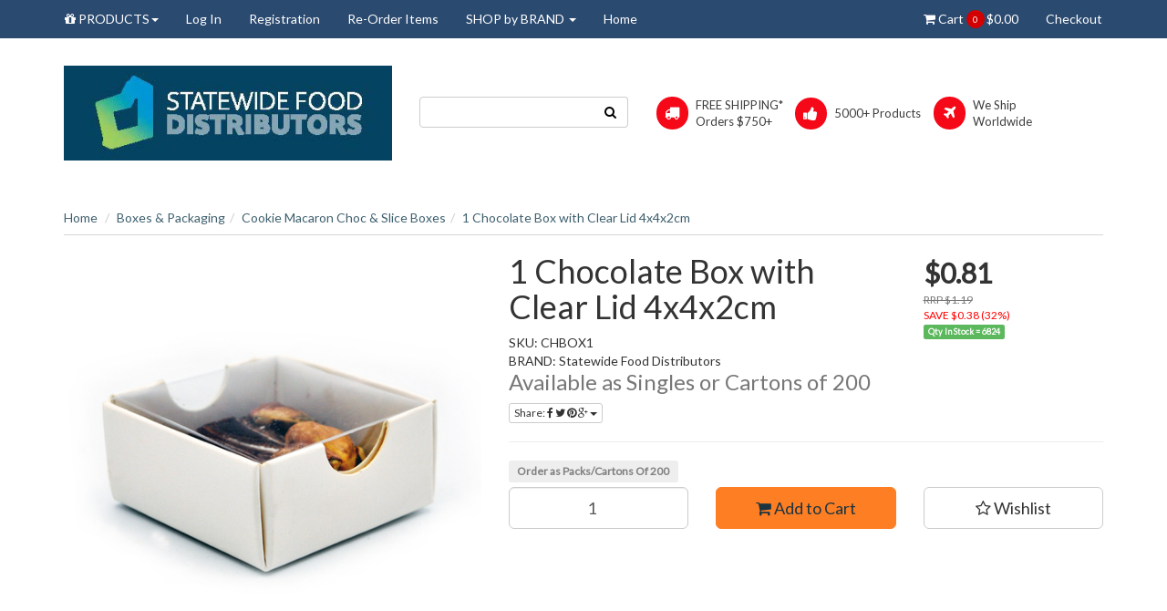

--- FILE ---
content_type: text/html; charset=utf-8
request_url: https://www.statewidefood.com.au/1-chocolate-box-with-clear-lid-4x4x2cm
body_size: 39958
content:
<!DOCTYPE html>
<html lang="en">
<head>
<meta http-equiv="Content-Type" content="text/html; charset=utf-8"/>
<meta name="keywords" content="Statewide Food Distributors,1 Chocolate Box with Clear Lid 4x4x2cm"/>
<meta name="description" content="1 Chocolate Box with Clear Lid 4x4x2cm - Statewide Food Distributors"/>
<meta name="viewport" content="width=device-width, initial-scale=1.0, user-scalable=0"/>
<meta property="og:image" content="https://www.statewidefood.com.au/assets/full/CHBOX1.jpg?20210309031137"/>
<meta property="og:title" content="1 Chocolate Box with Clear Lid 4x4x2cm - Statewide Food Distributors"/>
<meta property="og:site_name" content="Statewide Food Distributors"/>
<meta property="og:type" content="website"/>
<meta property="og:url" content="https://www.statewidefood.com.au/1-chocolate-box-with-clear-lid-4x4x2cm"/>
<meta property="og:description" content="1 Chocolate Box with Clear Lid 4x4x2cm - Statewide Food Distributors"/>

<title>1 Chocolate Box with Clear Lid 4x4x2cm - Statewide Food Distributors</title>
<link rel="canonical" href="https://www.statewidefood.com.au/1-chocolate-box-with-clear-lid-4x4x2cm"/>
<link rel="shortcut icon" href="/assets/favicon_logo.png"/>
<link class="theme-selector" rel="stylesheet" type="text/css" href="/assets/themes/wholesaledeluxe/css/app.css?1769591213" media="all"/>
<link rel="stylesheet" type="text/css" href="/assets/themes/wholesaledeluxe/css/style.css?1769591213" media="all"/>
<link rel="stylesheet" type="text/css" href="https://maxcdn.bootstrapcdn.com/font-awesome/4.4.0/css/font-awesome.min.css" media="all"/>
<link rel="stylesheet" type="text/css" href="https://cdn.neto.com.au/assets/neto-cdn/jquery_ui/1.11.1/css/custom-theme/jquery-ui-1.8.18.custom.css" media="all"/>
<link rel="stylesheet" type="text/css" href="https://cdn.neto.com.au/assets/neto-cdn/fancybox/2.1.5/jquery.fancybox.css" media="all"/>
<!--[if lte IE 8]>
	<script type="text/javascript" src="https://cdn.neto.com.au/assets/neto-cdn/html5shiv/3.7.0/html5shiv.js"></script>
	<script type="text/javascript" src="https://cdn.neto.com.au/assets/neto-cdn/respond.js/1.3.0/respond.min.js"></script>
<![endif]-->
<!-- Begin: Script 101 -->
<!-- Google Analytics -->
<script>
(function(i,s,o,g,r,a,m){i['GoogleAnalyticsObject']=r;i[r]=i[r]||function(){
(i[r].q=i[r].q||[]).push(arguments)},i[r].l=1*new Date();a=s.createElement(o),
m=s.getElementsByTagName(o)[0];a.async=1;a.src=g;m.parentNode.insertBefore(a,m)
})(window,document,'script','//www.google-analytics.com/analytics.js','ga');
ga('create', 'UA-77158279-1', 'auto');
</script>
<!-- End Google Analytics -->
<!-- End: Script 101 -->
<!-- Begin: Script 104 -->


<!-- End: Script 104 -->

<!-- If quote only, hide all checkout buttons -->
</head>
<body id="n_product" class="n_wholesaledeluxe">
<div class="top-navbar-wrapper">
	<div class="container">
		<div class="row">
			<div class="hidden-xs col-sm-12">
				<div class="navbar navbar-default">
					<ul class="nav navbar-nav">
						<li class="dropdown dropdown-hover">
										<a href="/products" class="dropdown-toggle"><i class="fa fa-gift"></i> PRODUCTS<span class="caret"></span></a>
										<ul class="dropdown-menu"><li class="dropdown dropdown-hover"> <a href="https://www.statewidefood.com.au/boxes-packaging/" class="dropdown-toggle">Boxes & Packaging <span class="caret"></span></a>
										<ul class="dropdown-menu dropdown-menu-horizontal">
												<li class=""> <a href="https://www.statewidefood.com.au/boxes-packaging/cupcake-boxes/bulk-boxes/" class="nuhover dropdown-toggle">Cupcake Boxes</a>
										</li><li class=""> <a href="https://www.statewidefood.com.au/boxes-packaging/paper-bags/" class="nuhover dropdown-toggle">Paper Bags</a>
										</li><li class="dropdown dropdown-hover"> <a href="https://www.statewidefood.com.au/boxes-packaging/cake-boxes-inserts-stands/" class="nuhover dropdown-toggle">Cake Boxes & Inserts</a>
										<ul class="dropdown-menu dropdown-menu-horizontal">
												<li class=""> <a href="https://www.statewidefood.com.au/boxes-packaging/cake-boxes-inserts/clear-cake-boxes/">Clear Cake Boxes</a>
										</li><li class=""> <a href="https://www.statewidefood.com.au/boxes-packaging/cake-boxes-inserts/cake-boxes-budget/">Budget Cake Boxes & Trays</a>
										</li><li class=""> <a href="https://www.statewidefood.com.au/boxes-packaging/cake-boxes-inserts/cake-boxes-heavy-duty/">Heavy Duty Cake Boxes</a>
										</li><li class=""> <a href="https://www.statewidefood.com.au/boxes-packaging/cake-boxes-inserts/cake-box-inserts/">Inserts for Cake Boxes</a>
										</li><li class=""> <a href="https://www.statewidefood.com.au/boxes-packaging/cake-boxes-inserts/rectangular-cake-boxes/">Rectangular Cake Boxes</a>
										</li><li class=""> <a href="https://www.statewidefood.com.au/boxes-packaging/cake-boxes-inserts/cake-boxes-standard/">Standard Cake Boxes</a>
										</li><li class=""> <a href="https://www.statewidefood.com.au/boxes-packaging/cake-boxes-inserts/cake-boxes-tall/">Tall Cake Boxes</a>
										</li><li class=""> <a href="https://www.statewidefood.com.au/boxes-packaging/cake-boxes-inserts/window-cake-boxes/">Window Cake Boxes</a>
										</li>
											</ul>
										</li><li class=""> <a href="https://www.statewidefood.com.au/boxes-packaging/gift-bags/" class="nuhover dropdown-toggle">Cookie & Gift Bags</a>
										</li><li class=""> <a href="https://www.statewidefood.com.au/boxes-packaging/macaron-boxes/" class="nuhover dropdown-toggle">Cookie Macaron Choc & Slice Boxes</a>
										</li><li class=""> <a href="https://www.statewidefood.com.au/boxes-packaging/favour-boxes/" class="nuhover dropdown-toggle">Favour & Gift Boxes</a>
										</li><li class=""> <a href="https://www.statewidefood.com.au/boxes-packaging/lollypop-sticks/" class="nuhover dropdown-toggle">Lollipop Sticks</a>
										</li><li class=""> <a href="https://www.statewidefood.com.au/boxes-packaging/pushpop-cake-containers/" class="nuhover dropdown-toggle">Pushpop Cake Containers</a>
										</li>
											</ul>
										</li><li class="dropdown dropdown-hover"> <a href="https://www.statewidefood.com.au/crystal-candy-cake-lace/" class="dropdown-toggle">Crystal Candy Lace Products <span class="caret"></span></a>
										<ul class="dropdown-menu dropdown-menu-horizontal">
												<li class=""> <a href="https://www.statewidefood.com.au/crystal-candy-cake-lace/gold-collection/" class="nuhover dropdown-toggle">Gold Mat Collection</a>
										</li><li class=""> <a href="https://www.statewidefood.com.au/crystal-candy-cake-lace/platinum-collection/" class="nuhover dropdown-toggle">Platinum Mat Collection</a>
										</li><li class=""> <a href="https://www.statewidefood.com.au/crystal-candy-cake-lace/crystal-candy-signature-icing/" class="nuhover dropdown-toggle">Signature Icing Cake Lace Mix</a>
										</li><li class=""> <a href="https://www.statewidefood.com.au/crystal-candy-cake-lace/3d-collection/" class="nuhover dropdown-toggle">3D Collection</a>
										</li><li class=""> <a href="https://www.statewidefood.com.au/crystal-candy-products/bas-relief-moulds/" class="nuhover dropdown-toggle">Bas-Relief Moulds</a>
										</li><li class=""> <a href="https://www.statewidefood.com.au/crystal-candy-cake-lace/chocolate-panel-mats/" class="nuhover dropdown-toggle">Chocolate Panel Mats</a>
										</li><li class=""> <a href="https://www.statewidefood.com.au/crystal-candy-cake-lace/cupcake-art-collection/" class="nuhover dropdown-toggle">Cupcake Art Collection</a>
										</li><li class=""> <a href="https://www.statewidefood.com.au/crystal-candy-lace-diamonds/diamonds-edible-gems/" class="nuhover dropdown-toggle">Diamonds - Edible Gems</a>
										</li><li class=""> <a href="https://www.statewidefood.com.au/crystal-candy-lace-diamonds/diamonds-edible-13mm/" class="nuhover dropdown-toggle">Diamonds Edible 13mm</a>
										</li><li class=""> <a href="https://www.statewidefood.com.au/crystal-candy-cake-lace/doily-collection/" class="nuhover dropdown-toggle">Doily Collection</a>
										</li><li class=""> <a href="https://www.statewidefood.com.au/crystal-candy-lace-diamonds/edible-flakes/" class="nuhover dropdown-toggle">Edible Flakes</a>
										</li><li class=""> <a href="https://www.statewidefood.com.au/crystal-candy-products/mesh-stencils-by-crystal-candy/" class="nuhover dropdown-toggle">Mesh Stencils</a>
										</li><li class=""> <a href="https://www.statewidefood.com.au/crystal-candy-cake-lace/multi-art-collection/" class="nuhover dropdown-toggle">Multi Art Collection</a>
										</li><li class=""> <a href="https://www.statewidefood.com.au/crystal-candy-products/pearlescent-dusts-diamonds/" class="nuhover dropdown-toggle">Pearlescent & Diamond Dusts </a>
										</li><li class=""> <a href="https://www.statewidefood.com.au/crystal-candy-cake-lace/renaissance-collection/" class="nuhover dropdown-toggle">Renaissance Mat Collection</a>
										</li><li class=""> <a href="https://www.statewidefood.com.au/crystal-candy-cake-lace/ribbon-art-collection/" class="nuhover dropdown-toggle">Ribbon Art Collection</a>
										</li><li class=""> <a href="https://www.statewidefood.com.au/crystal-candy-cake-lace/soo-intense-powder-colours/" class="nuhover dropdown-toggle">Soo Intense Powder Colours</a>
										</li><li class=""> <a href="https://www.statewidefood.com.au/crystal-candy-cake-lace/starter-mat-collection/" class="nuhover dropdown-toggle">Starter Mat Collection</a>
										</li><li class=""> <a href="https://www.statewidefood.com.au/crystal-candy-cake-lace/steampunk-collection/" class="nuhover dropdown-toggle">Steampunk Mat Collection</a>
										</li><li class=""> <a href="https://www.statewidefood.com.au/crystal-candy-cake-lace/the-mini-collection/" class="nuhover dropdown-toggle">The Mini Collection</a>
										</li>
											</ul>
										</li><li class=""> <a href="https://www.statewidefood.com.au/new-products/" >New Products </a>
										</li><li class=""> <a href="https://www.statewidefood.com.au/clearance/" >Clearance </a>
										</li><li class=""> <a href="https://www.statewidefood.com.au/boxes-packaging/baking-cases-molds/" >Trays & Baking Moulds </a>
										</li><li class="dropdown dropdown-hover"> <a href="https://www.statewidefood.com.au/vegan-products/" class="dropdown-toggle">Vegan & Gluten Free <span class="caret"></span></a>
										<ul class="dropdown-menu dropdown-menu-horizontal">
												<li class=""> <a href="https://www.statewidefood.com.au/vegan-colours-flavours/" class="nuhover dropdown-toggle">Colours & Flavours</a>
										</li><li class=""> <a href="https://www.statewidefood.com.au/vegan-products/vegan-decorations/" class="nuhover dropdown-toggle">Decorations</a>
										</li><li class=""> <a href="https://www.statewidefood.com.au/vegan-products/vegan-paints/" class="nuhover dropdown-toggle">Edible Paints</a>
										</li><li class=""> <a href="https://www.statewidefood.com.au/vegan-fondant/" class="nuhover dropdown-toggle">Fondant & Gumpaste</a>
										</li><li class=""> <a href="https://www.statewidefood.com.au/vegan-products/vegan-ingredients/" class="nuhover dropdown-toggle">Ingredients & Cake Mixes</a>
										</li>
											</ul>
										</li><li class="dropdown dropdown-hover"> <a href="https://www.statewidefood.com.au/edible-paints-ink-printing/" class="dropdown-toggle">Edible Paints <span class="caret"></span></a>
										<ul class="dropdown-menu dropdown-menu-horizontal">
												<li class=""> <a href="https://www.statewidefood.com.au/edible-paints/chefmaster-airbrush-paint/" class="nuhover dropdown-toggle">Chefmaster AIRBRUSH Paint</a>
										</li><li class=""> <a href="https://www.statewidefood.com.au/edible-items/edible-arts-sweet-sticks-paint/" class="nuhover dropdown-toggle">Sweet Sticks EDIBLE ART Paint</a>
										</li><li class=""> <a href="https://www.statewidefood.com.au/edible-paints/sweet-sticks-paint-powder/" class="nuhover dropdown-toggle">Sweet Sticks PAINT POWDER</a>
										</li><li class=""> <a href="https://www.statewidefood.com.au/edible-paint-writers/edible-art-water-activated-paints/" class="nuhover dropdown-toggle">Sweet Sticks WATER ACTIVATED Paint</a>
										</li><li class=""> <a href="https://www.statewidefood.com.au/airbrushes-and-sprays/aerosol-spray/" class="nuhover dropdown-toggle">AEROSOL Edible Spray Paints</a>
										</li><li class=""> <a href="https://www.statewidefood.com.au/edible-ink-pens-writers/edible-ink-pens/" class="nuhover dropdown-toggle">Edible Ink PENS</a>
										</li><li class=""> <a href="https://www.statewidefood.com.au/edible-paint-ink/amerimist-airbrush-paint/" class="nuhover dropdown-toggle">Magic Colours AIRBRUSH Paints</a>
										</li><li class=""> <a href="https://www.statewidefood.com.au/edible-paints/rainbow-dust-metallic-25ml-bottles/" class="nuhover dropdown-toggle">Rainbow Dust METALLIC Paint</a>
										</li><li class=""> <a href="https://www.statewidefood.com.au/edible-paints/sweet-sticks-stencils/" class="nuhover dropdown-toggle">Sweet Sticks STENCILS</a>
										</li>
											</ul>
										</li><li class="dropdown dropdown-hover"> <a href="https://www.statewidefood.com.au/edible-items/" class="dropdown-toggle">Edible Items <span class="caret"></span></a>
										<ul class="dropdown-menu dropdown-menu-horizontal">
												<li class=""> <a href="https://www.statewidefood.com.au/edible-items/lace-mix/" class="nuhover dropdown-toggle">Lace Mix</a>
										</li><li class="dropdown dropdown-hover"> <a href="https://www.statewidefood.com.au/colourings/" class="nuhover dropdown-toggle">Edible Colours</a>
										<ul class="dropdown-menu dropdown-menu-horizontal">
												<li class=""> <a href="https://www.statewidefood.com.au/colours-flavours/chefmaster-oil-based-candy-color/">Colour Mill OIL BASED Colors</a>
										</li><li class=""> <a href="https://www.statewidefood.com.au/edible-items/colourings-flavourings/americolor/">Chefmaster LIQUA GEL Colours</a>
										</li><li class=""> <a href="https://www.statewidefood.com.au/colour-flo-liquid-colours-by-rainbow-dust/">COLOUR FLO Liquid Colours by Rainbow Dust</a>
										</li><li class=""> <a href="https://www.statewidefood.com.au/colourings-flavourings/creative-fluorescent-liquid-colours/">Creative Fluorescent Liquid Colours</a>
										</li><li class=""> <a href="https://www.statewidefood.com.au/colours/natural-vegetable-colours-magic-colour/">NATURAL Vegetable Colours - Magic Colour</a>
										</li><li class=""> <a href="https://www.statewidefood.com.au/colourings-flavourings/oil-based-powder-colours/">POWDER COLOUR Dyes for Chocolate</a>
										</li><li class=""> <a href="https://www.statewidefood.com.au/colourings/progel-gel-colour-by-rainbow-dust/">PROGEL Gel Colour by Rainbow Dust</a>
										</li><li class=""> <a href="https://www.statewidefood.com.au/colours/sprinks-gel-colours/">SPRINKS Gel Colours</a>
										</li>
											</ul>
										</li><li class=""> <a href="https://www.statewidefood.com.au/edible-items/bakels-truffles/" class="nuhover dropdown-toggle">Bakels Truffles</a>
										</li><li class=""> <a href="https://www.statewidefood.com.au/edible-items/berry-fresh/" class="nuhover dropdown-toggle">Berry Fresh Freeze Dried Fruit</a>
										</li><li class=""> <a href="https://www.statewidefood.com.au/buttercream/" class="nuhover dropdown-toggle">Buttercream</a>
										</li><li class=""> <a href="https://www.statewidefood.com.au/cake-mixes-bakels/" class="nuhover dropdown-toggle">Cake Mixes </a>
										</li><li class="dropdown dropdown-hover"> <a href="https://www.statewidefood.com.au/chocolate-products/" class="nuhover dropdown-toggle">Chocolate</a>
										<ul class="dropdown-menu dropdown-menu-horizontal">
												<li class=""> <a href="https://www.statewidefood.com.au/edible-items/chocolate-products/cacao-ivory/">Chocolate </a>
										</li><li class=""> <a href="https://www.statewidefood.com.au/chocolate-products/choc-transfer-sheets/">Choc Transfer Sheets</a>
										</li><li class=""> <a href="https://www.statewidefood.com.au/edible-items/chocolate-products/chocolate-drips/">Chocolate Drips</a>
										</li><li class=""> <a href="https://www.statewidefood.com.au/chocolate-products/chocolate-products/">Chocolate Miscellaneous</a>
										</li>
											</ul>
										</li><li class=""> <a href="https://www.statewidefood.com.au/edible-items/creams-and-fillings/" class="nuhover dropdown-toggle">Creams and Fillings</a>
										</li><li class=""> <a href="https://www.statewidefood.com.au/edible-items/diamonds-jewels/" class="nuhover dropdown-toggle">Diamonds & Jewels</a>
										</li><li class=""> <a href="https://www.statewidefood.com.au/edible-flakes/" class="nuhover dropdown-toggle">Edible Flakes</a>
										</li><li class=""> <a href="https://www.statewidefood.com.au/edible-glue/" class="nuhover dropdown-toggle">Edible Glue</a>
										</li><li class=""> <a href="https://www.statewidefood.com.au/edible-items/edible-wafer-decorations-by-cda/" class="nuhover dropdown-toggle">Edible Wafer Decorations</a>
										</li><li class="dropdown dropdown-hover"> <a href="https://www.statewidefood.com.au/fondant-rtr-icing/" class="nuhover dropdown-toggle">Fondant & Gumpaste</a>
										<ul class="dropdown-menu dropdown-menu-horizontal">
												<li class=""> <a href="https://www.statewidefood.com.au/fondant-rtr-icing/bakels/">Bakels</a>
										</li><li class=""> <a href="https://www.statewidefood.com.au/fondant-rtr-icing/cake-art/">Cake Art</a>
										</li><li class=""> <a href="https://www.statewidefood.com.au/edible-items/fondant-gumpaste/fondtastic/">Fondtastic</a>
										</li><li class=""> <a href="https://www.statewidefood.com.au/gum-modelling-paste/">Gum & Modelling Paste</a>
										</li><li class=""> <a href="https://www.statewidefood.com.au/edible-items/fondant-gumpaste/over-the-top-fondant/">Over The Top Fondant</a>
										</li><li class=""> <a href="https://www.statewidefood.com.au/fondant-rtr-icing/satin-ice/">Satin Ice</a>
										</li><li class=""> <a href="https://www.statewidefood.com.au/edible-items/fondant-gumpaste/satin-ice-shimmer-collection/">Satin Ice Shimmer Collection</a>
										</li><li class=""> <a href="https://www.statewidefood.com.au/vizyon-products/">Vizyon 1kg and Other Products</a>
										</li><li class=""> <a href="https://www.statewidefood.com.au/edible-items/fondant-gumpaste/vizyon-250g-fondant/">Vizyon 250g Fondant</a>
										</li>
											</ul>
										</li><li class=""> <a href="https://www.statewidefood.com.au/edible-items/glaze-vizyon-ready-to-use/" class="nuhover dropdown-toggle">Glazes</a>
										</li><li class=""> <a href="https://www.statewidefood.com.au/ingredients-essentials/ingredients-miscellaneous/" class="nuhover dropdown-toggle">Ingredients Miscellaneous</a>
										</li><li class=""> <a href="https://www.statewidefood.com.au/isomalt-nibs-moulds/" class="nuhover dropdown-toggle">Isomalt</a>
										</li><li class=""> <a href="https://www.statewidefood.com.au/edible-items/jingilli-extra-virgin-olive-oil/" class="nuhover dropdown-toggle">Jingilli Extra Virgin Olive Oil</a>
										</li><li class="dropdown dropdown-hover"> <a href="https://www.statewidefood.com.au/sprinkles-cachous-pearls/" class="nuhover dropdown-toggle">Sprinkles | Cachous | Pearls</a>
										<ul class="dropdown-menu dropdown-menu-horizontal">
												<li class=""> <a href="https://www.statewidefood.com.au/edible-items/sprinkles-cachous-pearls/fancy-sprinkles/">Blended Sprinkle Medleys</a>
										</li><li class=""> <a href="https://www.statewidefood.com.au/sprinkles-cachous-pearls/cachous-bulk/">Cachous & Pearls - BULK</a>
										</li><li class=""> <a href="https://www.statewidefood.com.au/sprinkles-cachous-pearls/sugar-pearls/">Cachous & Pearls - RETAIL</a>
										</li><li class=""> <a href="https://www.statewidefood.com.au/sprinkles-cachous-pearls/confetti-and-sequins-bulk/">Confetti & Sequins - BULK</a>
										</li><li class=""> <a href="https://www.statewidefood.com.au/sprinkles-cachous-pearls/sanding-sugars/">Sanding Sugars - BULK</a>
										</li><li class=""> <a href="https://www.statewidefood.com.au/sprinkles-cachous-pearls/nonpareils-sprinkles-bulk/">Sprinkles Non Pareils & Jimmies - BULK</a>
										</li><li class=""> <a href="https://www.statewidefood.com.au/sprinkles-cachous-pearls/sprinkles-cachous-retail-hangsells/">Sprinkles Non Pareils & Jimmies - RETAIL</a>
										</li>
											</ul>
										</li><li class=""> <a href="https://www.statewidefood.com.au/ingredients-essentials/sugars/" class="nuhover dropdown-toggle">Sugar | Sanding Sugar | Royal Icing</a>
										</li>
											</ul>
										</li><li class=""> <a href="https://www.statewidefood.com.au/dessert-bar-containers/" >Dessert Cups & Accessories </a>
										</li><li class="dropdown dropdown-hover"> <a href="https://www.statewidefood.com.au/decoration-display/" class="dropdown-toggle">Decoration & Display <span class="caret"></span></a>
										<ul class="dropdown-menu dropdown-menu-horizontal">
												<li class=""> <a href="https://www.statewidefood.com.au/decoration-display/stamens/" class="nuhover dropdown-toggle">Floral Stamens</a>
										</li><li class=""> <a href="https://www.statewidefood.com.au/decoration-display/decorative-ribbon/" class="nuhover dropdown-toggle">Decorative Ribbon</a>
										</li><li class="dropdown dropdown-hover"> <a href="https://www.statewidefood.com.au/cake-cup-cake-stands/" class="nuhover dropdown-toggle">Cake & Cupcake Stands</a>
										<ul class="dropdown-menu dropdown-menu-horizontal">
												<li class=""> <a href="https://www.statewidefood.com.au/decoration-display/cake-cupcake-stands/glass-cake-stands/">Glass Cake Stands</a>
										</li><li class=""> <a href="https://www.statewidefood.com.au/cake-cupcake-stands/gold-silver-plated-stands/">Gold & Silver Plated Stands</a>
										</li><li class=""> <a href="https://www.statewidefood.com.au/decoration-display/cake-cupcake-stands/plateau-stands/">Plateau Cake Stands</a>
										</li><li class=""> <a href="https://www.statewidefood.com.au/cake-cupcake-stands/painted-stands/">Powder Coated Cake Stands</a>
										</li>
											</ul>
										</li><li class=""> <a href="https://www.statewidefood.com.au/decoration-display/cake-servers/" class="nuhover dropdown-toggle">Cake Servers</a>
										</li><li class=""> <a href="https://www.statewidefood.com.au/decoration-display/cake-toppers/" class="nuhover dropdown-toggle">Cake Toppers - Acrylic</a>
										</li><li class="dropdown dropdown-hover"> <a href="https://www.statewidefood.com.au/bling-diamantes/" class="nuhover dropdown-toggle">Cake Toppers - Diamante</a>
										<ul class="dropdown-menu dropdown-menu-horizontal">
												<li class=""> <a href="https://www.statewidefood.com.au/bling-diamantes/bling-anniversaries/">Bling Anniversaries</a>
										</li><li class=""> <a href="https://www.statewidefood.com.au/bling-diamantes/bling-brooches/">Bling Brooches</a>
										</li><li class=""> <a href="https://www.statewidefood.com.au/bling-diamantes/bling-double-numbers/">Bling Double Numbers</a>
										</li><li class=""> <a href="https://www.statewidefood.com.au/bling-diamantes/bling-letters/">Bling Letters</a>
										</li><li class=""> <a href="https://www.statewidefood.com.au/bling-miscellaneous/">Bling Miscellaneous</a>
										</li><li class=""> <a href="https://www.statewidefood.com.au/bling-diamantes/bling-numbers-0-9/">Bling Numbers 0-9</a>
										</li>
											</ul>
										</li><li class="dropdown dropdown-hover"> <a href="https://www.statewidefood.com.au/candles-and-candle-kits/" class="nuhover dropdown-toggle">Candles and Candle Kits</a>
										<ul class="dropdown-menu dropdown-menu-horizontal">
												<li class=""> <a href="https://www.statewidefood.com.au/candles-and-candle-kits/candles/">Candles</a>
										</li><li class=""> <a href="https://www.statewidefood.com.au/candles-and-candle-kits/licensed-afl-candle-kits/">Licensed AFL Candle Kits</a>
										</li><li class=""> <a href="https://www.statewidefood.com.au/candles-and-candle-kits/unlicensed-candle-kits/">Unlicensed Candle Kits</a>
										</li>
											</ul>
										</li><li class=""> <a href="https://www.statewidefood.com.au/gold-silver-leaf/" class="nuhover dropdown-toggle">Edible Gold & Silver Leaf</a>
										</li><li class="dropdown dropdown-hover"> <a href="https://www.statewidefood.com.au/plaques-ornaments-figurines/" class="nuhover dropdown-toggle">Plaques, Ornaments & Figurines</a>
										<ul class="dropdown-menu dropdown-menu-horizontal">
												<li class=""> <a href="https://www.statewidefood.com.au/plaques-ornaments-figurines/figurines-and-ornaments/">Figurines and Ornaments</a>
										</li><li class=""> <a href="https://www.statewidefood.com.au/plaques-ornaments-figurines/plaques/">Plaques</a>
										</li>
											</ul>
										</li><li class="dropdown dropdown-hover"> <a href="https://www.statewidefood.com.au/sugar-decorations/" class="nuhover dropdown-toggle">Sugar Decorations & Flowers</a>
										<ul class="dropdown-menu dropdown-menu-horizontal">
												<li class=""> <a href="https://www.statewidefood.com.au/sugar-decorations/animals-insects/">Animals & Insects</a>
										</li><li class=""> <a href="https://www.statewidefood.com.au/sugar-decorations/baby-items/">Baby Items</a>
										</li><li class=""> <a href="https://www.statewidefood.com.au/sugar-decorations/flowers-roses/">Flowers & Roses</a>
										</li><li class=""> <a href="https://www.statewidefood.com.au/sugar-decorations/fruit-and-vegetables/">Fruit and Vegetables</a>
										</li><li class=""> <a href="https://www.statewidefood.com.au/sugar-decorations/miscellaneous-sugar-decorations/">Miscellaneous Sugar Decorations</a>
										</li><li class=""> <a href="https://www.statewidefood.com.au/sugar-decorations/people-and-figures/">People and Figures</a>
										</li>
											</ul>
										</li><li class=""> <a href="https://www.statewidefood.com.au/decoration-display/wedding-cake-toppers/" class="nuhover dropdown-toggle">Wedding Cake Toppers</a>
										</li>
											</ul>
										</li><li class="dropdown dropdown-hover"> <a href="https://www.statewidefood.com.au/cupcake-cases-wrappers-patty-pans/" class="dropdown-toggle">Cupcake Cases & Patty Pans <span class="caret"></span></a>
										<ul class="dropdown-menu dropdown-menu-horizontal">
												<li class=""> <a href="https://www.statewidefood.com.au/cupcake-cases-wrappers-patty-pans/patty-pans/bulk-patty-pans/size-340/" class="nuhover dropdown-toggle">#340 - #390 Mini Patty Pans</a>
										</li><li class=""> <a href="https://www.statewidefood.com.au/cupcake-cases-wrappers-patty-pans/patty-pans/bulk-patty-pans/size-408/" class="nuhover dropdown-toggle">#408 Patty Pans</a>
										</li><li class=""> <a href="https://www.statewidefood.com.au/cupcake-cases-wrappers-patty-pans/patty-pans/bulk-patty-pans/size-550-650/" class="nuhover dropdown-toggle">#550 Patty Pans</a>
										</li><li class=""> <a href="https://www.statewidefood.com.au/cupcake-cases-patty-pans/570-patty-pans/" class="nuhover dropdown-toggle">#570 Patty Pans</a>
										</li><li class=""> <a href="https://www.statewidefood.com.au/cupcake-cases-patty-pans/fluted-patty-pans/paper-patty-pans-bulk/size-650/" class="nuhover dropdown-toggle">#650 Patty Pans</a>
										</li><li class=""> <a href="https://www.statewidefood.com.au/cupcake-cases-wrappers-patty-pans/patty-pans/bulk-patty-pans/size-700/" class="nuhover dropdown-toggle">#700 Patty Pans</a>
										</li><li class=""> <a href="https://www.statewidefood.com.au/cupcake-cases-wrappers-patty-pans/patty-pans/bulk-patty-pans/size-750/" class="nuhover dropdown-toggle">#750 Patty Pans</a>
										</li><li class=""> <a href="https://www.statewidefood.com.au/cupcake-cases-patty-pans/bloom-baking-cups/" class="nuhover dropdown-toggle">Bloom Baking Cups</a>
										</li><li class=""> <a href="https://www.statewidefood.com.au/cupcake-cases-wrappers-patty-pans/cupcake-cases/" class="nuhover dropdown-toggle">Cupcake Cases Solid</a>
										</li><li class=""> <a href="https://www.statewidefood.com.au/cupcake-cases-wrappers-patty-pans/patty-pans/bulk-patty-pans/foil-patty-pans/" class="nuhover dropdown-toggle">Foil Patty Pans</a>
										</li><li class=""> <a href="https://www.statewidefood.com.au/cupcake-cases-wrappers-patty-pans/cupcake-wrappers/" class="nuhover dropdown-toggle">Lace Cupcake Wrappers</a>
										</li><li class=""> <a href="https://www.statewidefood.com.au/multipack-550-retail-patty-pans/" class="nuhover dropdown-toggle">MultiPack #550 Retail Patty Pans</a>
										</li><li class=""> <a href="https://www.statewidefood.com.au/cupcake-cases-wrappers-patty-pans/patty-pans/retail-pack-patty-pans/" class="nuhover dropdown-toggle">Single Pack Retail Patty Pans</a>
										</li><li class=""> <a href="https://www.statewidefood.com.au/cupcake-cases-wrappers-patty-pans/folded-muffin-papers/" class="nuhover dropdown-toggle">Tulip Folded Muffin Cups</a>
										</li>
											</ul>
										</li><li class="dropdown dropdown-hover"> <a href="https://www.statewidefood.com.au/cake-boards-drums/" class="dropdown-toggle">Cake Boards Drums & Dummies <span class="caret"></span></a>
										<ul class="dropdown-menu dropdown-menu-horizontal">
												<li class="dropdown dropdown-hover"> <a href="https://www.statewidefood.com.au/cake-boards-cardboard/" class="nuhover dropdown-toggle">Cake Boards Cardboard</a>
										<ul class="dropdown-menu dropdown-menu-horizontal">
												<li class=""> <a href="https://www.statewidefood.com.au/cake-boards-drums-dummies/cake-boards-cardboard/thin-lids-silver-round-1mm/">1.0mm Thin Lids Silver Round</a>
										</li><li class=""> <a href="https://www.statewidefood.com.au/cardboard-boards-1.6mm-white/">1.6mm White PE Coated Boards</a>
										</li><li class=""> <a href="https://www.statewidefood.com.au/cake-boards/cardboard-boards-square/">2mm Cardboard Boards</a>
										</li><li class=""> <a href="https://www.statewidefood.com.au/cake-boards/cardboard-boards-round/">3mm Cardboard Boards</a>
										</li><li class=""> <a href="https://www.statewidefood.com.au/cake-boards-cardboard/tab-serving-boards/">Slice or Slip Serving Boards</a>
										</li>
											</ul>
										</li><li class="dropdown dropdown-hover"> <a href="https://www.statewidefood.com.au/cake-boards/" class="nuhover dropdown-toggle">Cake Boards Wood (MDF)</a>
										<ul class="dropdown-menu dropdown-menu-horizontal">
												<li class=""> <a href="https://www.statewidefood.com.au/cake-boards-wood-cardboard/12mm-silver-drum-boards/">12mm Silver Drum Boards</a>
										</li><li class=""> <a href="https://www.statewidefood.com.au/4mm-black-wood-mdf-boards/">4mm Black Wood Boards</a>
										</li><li class=""> <a href="https://www.statewidefood.com.au/cake-boards-wood-cardboard/4mm-gold-mdf-boards/">4mm Gold Wood Boards</a>
										</li><li class=""> <a href="https://www.statewidefood.com.au/cake-boards-wood-cardboard/4mm-silver-mdf-boards/">4mm Silver Wood Boards</a>
										</li><li class=""> <a href="https://www.statewidefood.com.au/4mm-white-mdf-boards/">4mm White Wood Boards</a>
										</li><li class=""> <a href="https://www.statewidefood.com.au/cake-boards-wood-cardboard/6mm-black-heavy-duty-wood-mdf-boards/">6mm Black Heavy Duty Wood Boards</a>
										</li><li class=""> <a href="https://www.statewidefood.com.au/cake-boards-wood-cardboard/6mm-gold-heavy-duty-wood-mdf-boards/">6mm Gold Heavy Duty Wood Boards</a>
										</li><li class=""> <a href="https://www.statewidefood.com.au/cake-boards-wood-cardboard/6mm-heavy-duty-wood-mdf-boards/">6mm Silver Heavy Duty Wood Boards</a>
										</li><li class=""> <a href="https://www.statewidefood.com.au/cake-boards-wood-cardboard/6mm-white-heavy-duty-wood-mdf-boards/">6mm White Heavy Duty Wood Boards</a>
										</li><li class=""> <a href="https://www.statewidefood.com.au/cake-boards-drums-dummies/cake-boards-wood-mdf/foil-rolls-for-boards/">Foil Rolls for Boards</a>
										</li><li class=""> <a href="https://www.statewidefood.com.au/cake-boards-drums-dummies/cake-boards-wood-mdf/specialty-cake-boards/">Specialty Cake Boards</a>
										</li>
											</ul>
										</li><li class="dropdown dropdown-hover"> <a href="https://www.statewidefood.com.au/cake-dummies-foam/" class="nuhover dropdown-toggle">Cake Dummies Foam</a>
										<ul class="dropdown-menu dropdown-menu-horizontal">
												<li class=""> <a href="https://www.statewidefood.com.au/cake-dummies-foam/round-3-cake-dummies/">Round 3" Thick Cake Dummies</a>
										</li><li class=""> <a href="https://www.statewidefood.com.au/cake-dummies-foam/round-4-cake-dummies/">Round 4" Thick Cake Dummies</a>
										</li><li class=""> <a href="https://www.statewidefood.com.au/cake-dummies-foam/square-3-cake-dummies/">Square 3" Thick Cake Dummies</a>
										</li><li class=""> <a href="https://www.statewidefood.com.au/cake-dummies-foam/square-4-cake-dummies/">Square 4" Thick Cake Dummies</a>
										</li>
											</ul>
										</li>
											</ul>
										</li><li class="dropdown dropdown-hover"> <a href="https://www.statewidefood.com.au/edible-printing-supplies/" class="dropdown-toggle">Edible Printing Supplies <span class="caret"></span></a>
										<ul class="dropdown-menu dropdown-menu-horizontal">
												<li class=""> <a href="https://www.statewidefood.com.au/edible-icing-sheets/" class="nuhover dropdown-toggle">Edible Icing Sheets</a>
										</li><li class=""> <a href="https://www.statewidefood.com.au/edible-printing-supplies/edible-printer-ink-cartridges/" class="nuhover dropdown-toggle">Edible Inks & Cartridges</a>
										</li><li class=""> <a href="https://www.statewidefood.com.au/edible-printing-supplies/wafer-paper-primus/" class="nuhover dropdown-toggle">Wafer Paper, Card & Toppers</a>
										</li>
											</ul>
										</li><li class="dropdown dropdown-hover"> <a href="https://www.statewidefood.com.au/flavours-and-flavoured-oils/" class="dropdown-toggle">Flavours and Oils <span class="caret"></span></a>
										<ul class="dropdown-menu dropdown-menu-horizontal">
												<li class=""> <a href="https://www.statewidefood.com.au/flavours-and-oils/barco-vanilla/" class="nuhover dropdown-toggle">Barco Vanilla</a>
										</li><li class=""> <a href="https://www.statewidefood.com.au/edible-items/berry-fresh-fruit/" class="nuhover dropdown-toggle">Berry Fresh Fruit Flavours</a>
										</li><li class=""> <a href="https://www.statewidefood.com.au/colours-flavours/lorann-bakery-emulsions/" class="nuhover dropdown-toggle">Lorann Oils Bakery Emulsions</a>
										</li><li class=""> <a href="https://www.statewidefood.com.au/colours-flavours/lorann-oils-super-strength-flavours/" class="nuhover dropdown-toggle">Lorann Oils Super Strength Flavours</a>
										</li><li class=""> <a href="https://www.statewidefood.com.au/colourings-flavourings/flavour-and-colour-combination/" class="nuhover dropdown-toggle">Roberts Flavour & Colour Combination</a>
										</li><li class=""> <a href="https://www.statewidefood.com.au/colourings-flavourings/oil-flavouring/" class="nuhover dropdown-toggle">Roberts Flavoured Oils for Chocolate</a>
										</li>
											</ul>
										</li><li class="dropdown dropdown-hover"> <a href="https://www.statewidefood.com.au/glitters-and-dusts/" class="dropdown-toggle">Glitters & Lustre Dusts <span class="caret"></span></a>
										<ul class="dropdown-menu dropdown-menu-horizontal">
												<li class=""> <a href="https://www.statewidefood.com.au/crystal-candy-cake-lace/crystal-candy-diamond-lustre-dusts/" class="nuhover dropdown-toggle">Metallic Lustres- CRYSTAL CANDY</a>
										</li><li class=""> <a href="https://www.statewidefood.com.au/decoration-display/glitters-lustre-dusts/edible-metallic-flakes-crystal-candy/" class="nuhover dropdown-toggle">Edible Metallic Flakes - CRYSTAL CANDY</a>
										</li><li class=""> <a href="https://www.statewidefood.com.au/glitters-and-dusts/rainbow-dust-sparkle-glitters/" class="nuhover dropdown-toggle">Sparkle Glitters - RAINBOW DUST</a>
										</li><li class=""> <a href="https://www.statewidefood.com.au/glitters-lustre-dusts/matt-powder-colours-rainbow-dust/" class="nuhover dropdown-toggle">Matt Powder Colours - RAINBOW DUST</a>
										</li><li class=""> <a href="https://www.statewidefood.com.au/glitters-lustre-dusts/metallic-lustres-rainbow-dust/" class="nuhover dropdown-toggle">Metallic Lustres - RAINBOW DUST</a>
										</li><li class=""> <a href="https://www.statewidefood.com.au/glitters-and-dusts/rainbow-dust-edible-glitter/" class="nuhover dropdown-toggle">100% Edible Glitter - RAINBOW DUST</a>
										</li><li class=""> <a href="https://www.statewidefood.com.au/decoration-display/glitters-lustre-dusts/metallic-lustres-sweet-sticks/" class="nuhover dropdown-toggle">Metallic Lustres - SWEET STICKS</a>
										</li><li class=""> <a href="https://www.statewidefood.com.au/faye-cahill-lustre-dusts/" class="nuhover dropdown-toggle">Metallic Lustres - FAYE CAHILL</a>
										</li><li class=""> <a href="https://www.statewidefood.com.au/glitters-lustre-dusts/glitter-pumps-sweet-sticks/" class="nuhover dropdown-toggle">Glitter Pumps and STARS - SWEET STICKS</a>
										</li><li class=""> <a href="https://www.statewidefood.com.au/decoration-display/glitters-lustre-dusts/rolkem-colours/" class="nuhover dropdown-toggle">Glitters and Dusts - ROLKEM</a>
										</li><li class=""> <a href="https://www.statewidefood.com.au/glitters-lustre-dusts/glitz-blends-colour-mill/" class="nuhover dropdown-toggle">Glitz Blends - COLOUR MILL</a>
										</li>
											</ul>
										</li><li class="dropdown dropdown-hover"> <a href="https://www.statewidefood.com.au/special-occasions/" class="dropdown-toggle">Special Occasions <span class="caret"></span></a>
										<ul class="dropdown-menu dropdown-menu-horizontal">
												<li class=""> <a href="https://www.statewidefood.com.au/special-occasions/anniversary/" class="nuhover dropdown-toggle">ANNIVERSARY</a>
										</li><li class=""> <a href="https://www.statewidefood.com.au/special-occasions/baby-christening-naming-day/" class="nuhover dropdown-toggle">BABY, CHRISTENING & NAMING DAY</a>
										</li><li class="dropdown dropdown-hover"> <a href="https://www.statewidefood.com.au/special-occasions/christmas/" class="nuhover dropdown-toggle">CHRISTMAS ITEMS</a>
										<ul class="dropdown-menu dropdown-menu-horizontal">
												<li class=""> <a href="https://www.statewidefood.com.au/special-occasions/christmas/christmas-cutters/">Christmas Cutters</a>
										</li><li class=""> <a href="https://www.statewidefood.com.au/special-occasions/christmas-items/christmas-edibles-and-colours/">Christmas Edibles and Colours</a>
										</li><li class=""> <a href="https://www.statewidefood.com.au/special-occasions/christmas/christmas-miscellaneous-items-packaging/">Christmas Miscellaneous Items & Packaging</a>
										</li><li class=""> <a href="https://www.statewidefood.com.au/special-occasions/christmas/christmas-moulds-mats-stencils/">Christmas Moulds Mats & Stencils</a>
										</li><li class=""> <a href="https://www.statewidefood.com.au/special-occasions/christmas/christmas-sugar-decorations/">Christmas Sugar Decorations</a>
										</li>
											</ul>
										</li><li class=""> <a href="https://www.statewidefood.com.au/special-occasions/easter/" class="nuhover dropdown-toggle">EASTER</a>
										</li><li class=""> <a href="https://www.statewidefood.com.au/special-occasions/fathers-day/" class="nuhover dropdown-toggle">FATHERS DAY</a>
										</li><li class=""> <a href="https://www.statewidefood.com.au/special-occasions/halloween/" class="nuhover dropdown-toggle">HALLOWEEN</a>
										</li><li class=""> <a href="https://www.statewidefood.com.au/special-occasions/mothers-day/" class="nuhover dropdown-toggle">MOTHERS DAY</a>
										</li><li class=""> <a href="https://www.statewidefood.com.au/special-occasions/valentines-day/" class="nuhover dropdown-toggle">VALENTINES DAY</a>
										</li><li class=""> <a href="https://www.statewidefood.com.au/special-occasions/wedding/" class="nuhover dropdown-toggle">WEDDING</a>
										</li>
											</ul>
										</li><li class="dropdown dropdown-hover"> <a href="https://www.statewidefood.com.au/tools-utensils-display/" class="dropdown-toggle">Tools Utensils & Equipment <span class="caret"></span></a>
										<ul class="dropdown-menu dropdown-menu-horizontal">
												<li class=""> <a href="https://www.statewidefood.com.au/tools-utensils-equipment/moreish-cakes/" class="nuhover dropdown-toggle">Moreish Cakes</a>
										</li><li class=""> <a href="https://www.statewidefood.com.au/tools-utensils-equipment/scrapers/" class="nuhover dropdown-toggle">Scrapers Smoothers & Combs</a>
										</li><li class=""> <a href="https://www.statewidefood.com.au/airbrushes-and-sprays/airbrush-kits-and-accessories/" class="nuhover dropdown-toggle">Airbrush Kits and Accessories</a>
										</li><li class=""> <a href="https://www.statewidefood.com.au/tools-utensils-equipment/blossom-sugar-art-cutters-moulds/" class="nuhover dropdown-toggle">Blossom Sugar Art Cutters & Moulds</a>
										</li><li class=""> <a href="https://www.statewidefood.com.au/tools-utensils-equipment/cake-tin-liners/" class="nuhover dropdown-toggle">Cake Tin Liners & Silicone Baking Paper</a>
										</li><li class="dropdown dropdown-hover"> <a href="https://www.statewidefood.com.au/tins-round-square-rect/" class="nuhover dropdown-toggle">Cake Tins & Pans</a>
										<ul class="dropdown-menu dropdown-menu-horizontal">
												<li class=""> <a href="https://www.statewidefood.com.au/tools-utensils-equipment/cake-tins-pans/number-tins/">Specialty & Number Tins</a>
										</li><li class=""> <a href="https://www.statewidefood.com.au/tins-round-square-rect/tins-round/">Tins Round</a>
										</li><li class=""> <a href="https://www.statewidefood.com.au/tins-round-square-rect/tins-square-and-rectangular/">Tins Square and Rectangular</a>
										</li>
											</ul>
										</li><li class=""> <a href="https://www.statewidefood.com.au/tools-utensils-equipment/chocolate-moulds-tools/" class="nuhover dropdown-toggle">Chocolate Moulds & Tools</a>
										</li><li class=""> <a href="https://www.statewidefood.com.au/tools-utensils-display/crimpers/" class="nuhover dropdown-toggle">Crimpers</a>
										</li><li class="dropdown dropdown-hover"> <a href="https://www.statewidefood.com.au/cutters-cookie-icing/" class="nuhover dropdown-toggle">Cutters Cookie & Icing</a>
										<ul class="dropdown-menu dropdown-menu-horizontal">
												<li class=""> <a href="https://www.statewidefood.com.au/plastic-cutters/">Cutters Plastic</a>
										</li><li class=""> <a href="https://www.statewidefood.com.au/cutters-cookie-icing/stainless-steel-cutters/">Cutters Stainless Steel</a>
										</li><li class=""> <a href="https://www.statewidefood.com.au/cutters-cookie-icing/cookie-cutter-and-stencil-sets/">Impression Stamps</a>
										</li><li class=""> <a href="https://www.statewidefood.com.au/tools-utensils-equipment/cutters-cookie-icing/ejector-cutters/">Plunger & Ejector Cutters</a>
										</li><li class=""> <a href="https://www.statewidefood.com.au/cutters-cookie-icing/tin-set-cutter-shapes/">Tin Set Cutter Shapes</a>
										</li>
											</ul>
										</li><li class=""> <a href="https://www.statewidefood.com.au/flower-wires-and-tapes/" class="nuhover dropdown-toggle">Flower Wires and Tapes</a>
										</li><li class=""> <a href="https://www.statewidefood.com.au/cutters-cookie-icing/fmm-products/" class="nuhover dropdown-toggle">FMM Cutters, Embossing pins & Tappits</a>
										</li><li class=""> <a href="https://www.statewidefood.com.au/tools-utensils-equipment/hard-candy-moulds/" class="nuhover dropdown-toggle">Hard Candy Moulds</a>
										</li><li class=""> <a href="https://www.statewidefood.com.au/kitchen-cleaning/" class="nuhover dropdown-toggle">Kitchen & Cleaning</a>
										</li><li class=""> <a href="https://www.statewidefood.com.au/tools-utensils-display/knives-and-spatulas/" class="nuhover dropdown-toggle">Knives and Spatulas</a>
										</li><li class=""> <a href="https://www.statewidefood.com.au/tools-utensils-equipment/marvelous-molds/" class="nuhover dropdown-toggle">Marvelous Molds</a>
										</li><li class=""> <a href="https://www.statewidefood.com.au/tools-utensils-display/utensils-and-tools/" class="nuhover dropdown-toggle">Miscellanous Tools</a>
										</li><li class=""> <a href="https://www.statewidefood.com.au/tools-utensils-equipment/mixing-bowls-professional/" class="nuhover dropdown-toggle">Mixing Bowls Professional</a>
										</li><li class=""> <a href="https://www.statewidefood.com.au/tools-utensils-display/tools-for-modelling/" class="nuhover dropdown-toggle">Modelling Tools</a>
										</li><li class=""> <a href="https://www.statewidefood.com.au/tools-utensils-equipment/sugarcraft-brushes/" class="nuhover dropdown-toggle">Paint Brushes</a>
										</li><li class=""> <a href="https://www.statewidefood.com.au/pillars-dowels-skewers/" class="nuhover dropdown-toggle">Pillars Dowels & Skewers</a>
										</li><li class="dropdown dropdown-hover"> <a href="https://www.statewidefood.com.au/piping-bags-and-nozzles/" class="nuhover dropdown-toggle">Piping Bags & Couplers</a>
										<ul class="dropdown-menu dropdown-menu-horizontal">
												<li class=""> <a href="https://www.statewidefood.com.au/piping-bags-and-nozzles/kee-seal-ultra-piping-bags/">Kee-Seal Ultra Piping Bags</a>
										</li><li class=""> <a href="https://www.statewidefood.com.au/piping-bags-and-nozzles/loyal-piping-bags/">Piping Bags</a>
										</li>
											</ul>
										</li><li class="dropdown dropdown-hover"> <a href="https://www.statewidefood.com.au/tools-utensils-equipment/piping-tips/" class="nuhover dropdown-toggle">Piping Tips & Nozzles</a>
										<ul class="dropdown-menu dropdown-menu-horizontal">
												<li class=""> <a href="https://www.statewidefood.com.au/piping-bags-and-nozzles/assorted-nozzle-sets/">Assorted Tip Sets</a>
										</li><li class=""> <a href="https://www.statewidefood.com.au/tools-utensils-equipment/piping-bags-and-nozzles/loyal-stainless-steel-nozzles/">Loyal Stainless Steel Tips</a>
										</li><li class=""> <a href="https://www.statewidefood.com.au/piping-bags-and-nozzles/round-nozzles/">Round  Tips Plastic</a>
										</li><li class=""> <a href="https://www.statewidefood.com.au/piping-bags-and-nozzles/russian-flower-nozzles/">Specialty Tips</a>
										</li><li class=""> <a href="https://www.statewidefood.com.au/piping-bags-and-nozzles/star-nozzles/">Star Tips Plastic</a>
										</li><li class=""> <a href="https://www.statewidefood.com.au/wilton-products/wilton-nozzles-and-tools/">Wilton Piping Tips and Tools</a>
										</li>
											</ul>
										</li><li class=""> <a href="https://www.statewidefood.com.au/silicone-moulds-mats/" class="nuhover dropdown-toggle">Silicone Moulds & Mats</a>
										</li><li class=""> <a href="https://www.statewidefood.com.au/stencils/" class="nuhover dropdown-toggle">Stencils</a>
										</li><li class=""> <a href="https://www.statewidefood.com.au/textured-mats/" class="nuhover dropdown-toggle">Textured Mats</a>
										</li><li class=""> <a href="https://www.statewidefood.com.au/tools-utensils-equipment/turntables/" class="nuhover dropdown-toggle">Turntables</a>
										</li>
											</ul>
										</li><li class=""> <a href="https://www.statewidefood.com.au/edible-flowers/" >Edible Flowers </a>
										</li><li class="dropdown dropdown-hover"> <a href="https://www.statewidefood.com.au/insert-for-ccbox6-12-holes-45mm-ea">Insert for CCBOX6 - 12 Holes 45mm (ea)</a>
										</ul>
									</li>
						<li class="lv1-li dropdown dropdown-hover">
							<span nloader-content-id="NRqSZ5jdZ1oshLBuboQ1QhvOyocJFU9cl4HbZMD_J_g4aRuy77rwMz-AvD2G3RY79UGsf-03B6tEwCHzjdbuxA" nloader-content="[base64]" nloader-data="ql9rmFulK9rhISYAh8ZiQVUy0An0sduCYIdzbq28KMc"></span></li>
						<li><a href="/_myacct/wholesaleregister">Registration</a></li>
							<li><a href="/_myacct/favourites">Re-Order Items</a></li>
						<li class="dropdown dropdown-hover"> <a href="" class="dropdown-toggle">SHOP by BRAND <span class="caret"></span></a>
										<ul class="dropdown-menu">
												<li class=""> <a href="/brand/amarischia/" class="nuhover dropdown-toggle">Amarischia</a>
										</li><li class=""> <a href="/brand/bakels/" class="nuhover dropdown-toggle">Bakels</a>
										</li><li class=""> <a href="/brand/berry-fresh/" class="nuhover dropdown-toggle">Berry Fresh</a>
										</li><li class=""> <a href="/brand/blossom-sugar-art/" class="nuhover dropdown-toggle">Blossom Sugar Art</a>
										</li><li class=""> <a href="/brand/cake-craft/" class="nuhover dropdown-toggle">Cake Craft</a>
										</li><li class=""> <a href="/brand/cda-products/" class="nuhover dropdown-toggle">CDA Wafer Products</a>
										</li><li class=""> <a href="/brand/ck-products/" class="nuhover dropdown-toggle">CK Products</a>
										</li><li class=""> <a href="/brand/cecil-co/" class="nuhover dropdown-toggle">Cecil & Co Tins</a>
										</li><li class=""> <a href="/brand/chefmaster/" class="nuhover dropdown-toggle">Chefmaster</a>
										</li><li class=""> <a href="/brand/chocolate-drip/" class="nuhover dropdown-toggle">Chocolate Drip</a>
										</li><li class=""> <a href="/brand/colour-mill/" class="nuhover dropdown-toggle">Colour Mill</a>
										</li><li class=""> <a href="/brand/confeta/" class="nuhover dropdown-toggle">Confeta</a>
										</li><li class=""> <a href="/brand/crystal-candy/" class="nuhover dropdown-toggle">Crystal Candy</a>
										</li><li class=""> <a href="/brand/designer-stencils/" class="nuhover dropdown-toggle">Designer Stencils</a>
										</li><li class=""> <a href="/brand/eco-pack" class="nuhover dropdown-toggle">Eco Pack</a>
										</li><li class=""> <a href="/brand/edible-art/" class="nuhover dropdown-toggle">Edible Arts Paints</a>
										</li><li class=""> <a href="/brand/fancy-sprinkles-for-the-modern-baker/" class="nuhover dropdown-toggle">Fancy Sprinkles</a>
										</li><li class=""> <a href="/faye-cahill-lustre-dusts/" class="nuhover dropdown-toggle">Faye Cahill</a>
										</li><li class=""> <a href="/brand/fmm/" class="nuhover dropdown-toggle">FMM Sugarcraft</a>
										</li><li class=""> <a href="/brand/fondtastic/" class="nuhover dropdown-toggle">Fondtastic</a>
										</li><li class=""> <a href="/brand/fresh-food-industries/" class="nuhover dropdown-toggle">Fresh Food Industries</a>
										</li><li class=""> <a href="/brand/i-love-aprons/" class="nuhover dropdown-toggle">I Love Aprons</a>
										</li><li class=""> <a href="/brand/katy-sue/" class="nuhover dropdown-toggle">Katy Sue</a>
										</li><li class=""> <a href="/brand/lemon-tree/" class="nuhover dropdown-toggle">Lemon Tree</a>
										</li><li class=""> <a href="/brand/lorann-oils/" class="nuhover dropdown-toggle">Lorann Oils</a>
										</li><li class=""> <a href="/brand/loyal/" class="nuhover dropdown-toggle">Loyal Bakeware</a>
										</li><li class=""> <a href="/brand/magic-colours/" class="nuhover dropdown-toggle">Magic Colours</a>
										</li><li class=""> <a href="/brand/martellato/" class="nuhover dropdown-toggle">Martellato</a>
										</li><li class=""> <a href="/brand/marvelous-molds/" class="nuhover dropdown-toggle">Marvelous Molds</a>
										</li><li class=""> <a href="/brand/master-martini/" class="nuhover dropdown-toggle">Master Martini</a>
										</li><li class=""> <a href="/brand/mondo/" class="nuhover dropdown-toggle">Mondo Pro</a>
										</li><li class=""> <a href="/brand/moreish-cakes/" class="nuhover dropdown-toggle">Moreish Cakes</a>
										</li><li class=""> <a href="/brand/novacart/" class="nuhover dropdown-toggle">Novacart Italia</a>
										</li><li class=""> <a href="/gold-silver-leaf/" class="nuhover dropdown-toggle">Original Artisan Gold</a>
										</li><li class=""> <a href="/brand/photofrost/" class="nuhover dropdown-toggle">PhotoFrost</a>
										</li><li class=""> <a href="/brand/primus-wafer-paper/" class="nuhover dropdown-toggle">Primus Wafer Paper</a>
										</li><li class=""> <a href="/brand/rainbow-dust-colours/" class="nuhover dropdown-toggle">Rainbow Dust</a>
										</li><li class=""> <a href="/brand/roberts/" class="nuhover dropdown-toggle">Roberts Edible Craft</a>
										</li><li class=""> <a href="/brand/rolkem/" class="nuhover dropdown-toggle">Rolkem</a>
										</li><li class=""> <a href="/brand/satin-ice/" class="nuhover dropdown-toggle">Satin Ice</a>
										</li><li class=""> <a href="/brand/schneider/" class="nuhover dropdown-toggle">Schneider</a>
										</li><li class=""> <a href="/brand/sfd/" class="nuhover dropdown-toggle">Statewide Food Distributors</a>
										</li><li class=""> <a href="/brand/sweetapolita/" class="nuhover dropdown-toggle">Sweetapolita</a>
										</li><li class=""> <a href="/brand/edible-art/" class="nuhover dropdown-toggle">Sweet Sticks</a>
										</li><li class=""> <a href="/brand/vizyon/" class="nuhover dropdown-toggle">Vizyon</a>
										</li><li class=""> <a href="/brand/wilton/" class="nuhover dropdown-toggle">Wilton</a>
										</li>
											</ul>
										</li><li class=""> <a href="/" >Home </a>
										</li>
						</ul>
					<ul class="nav navbar-nav pull-right">
						<li id="header-cart">
							<a href="#" data-toggle="dropdown" id="cartcontentsheader"><!---->
								<i class="fa fa-shopping-cart"></i> Cart <p class="cart-count"><span rel="a2c_item_count">0</span></p><span rel="a2c_sub_total">0.00</span>
							</a>
							<ul class="dropdown-menu">
								<li class="box" id="neto-dropdown">
									<div class="body padding" id="cartcontents"></div>
									<div class="footer"></div>
								</li>
							</ul>
						</li>
						<li><a href="https://www.statewidefood.com.au/_mycart?fn=payment&ts=1769883992028081">Checkout</a></li>
					</ul>
				</div>
			</div>
		</div>
	</div>
</div>
<div class="wrapper-header">
	<div class="container">
		<div class="row">
			<div class="col-xs-8 col-sm-6 col-md-4 wrapper-logo">
				<a href="https://www.statewidefood.com.au" title="Statewide Food Distributors">
					<img class="logo" src="/assets/website_logo.png" alt="Statewide Food Distributors"/>
				</a>
			</div>
			<div class="hidden-xs col-sm-8">
				<div class="row">
					<div class="col-sm-12 col-md-4">
						<form name="productsearch" class="header-search" method="get" action="/">
							<input type="hidden" name="rf" value="kw"/>
							<div class="input-group">
								<input class="form-control ajax_search" value="" id="name_search" autocomplete="off" name="kw" type="text"/>
								<span class="input-group-btn">
									<button type="submit" value="Search" class="btn btn-opaque"><i class="fa fa-search"></i></button>
								</span>
							</div>
						</form>
					</div>
					<div class="col-sm-12 col-md-8">
						<ul class="usps"><li>
									<i class="fa fa-truck"></i>
									<span>FREE SHIPPING* Orders $750+</span>
								</li><li>
									<i class="fa fa-thumbs-up"></i>
									<span>5000+ Products</span>
								</li><li>
									<i class="fa fa-plane"></i>
									<span>We Ship Worldwide</span>
								</li>
					</div>
				</div>
			</div>
			<div class="col-xs-4 visible-xs mobile-menu">
				<div class="row">
					<div class="col-xs-6">
						<a href="#" class="nToggleMenu" data-target=".navbar-responsive-collapse"><i class="fa fa-bars"></i></a>
					</div>
					<div class="col-xs-6">
						<a href="https://www.statewidefood.com.au/_mycart?tkn=cart&ts=1769883992217403">
							<div class="mobile-cart-count"><p class="cart-count">
								<span rel="a2c_item_count">0</span>
							</div>
							<i class="fa fa-shopping-cart"></i>
						</a>
					</div>
				</div>
				<div class="row">
					<div class="col-xs-6">
						<a href="#" class="nToggleMenu" data-target=".navbar-search-collapse"><i class="fa fa-search"></i></a>
					</div>
					<div class="col-xs-6">
						<a href="/_myacct/"><i class="fa fa-user"></i></a>
					</div>
				</div>
			</div>
		</div>
		<div class="row">
			<div class="col-xs-12 visible-xs">
				<div class="navbar-collapse collapse navbar-responsive-collapse">
					<ul class="nav navbar-nav mobile-cat-menu">
						<li class="dropdown dropdown-hover"> <a href="https://www.statewidefood.com.au/edible-items/" class="dropdown-toggle">Edible Items <span class="caret"></span></a>
										<ul class="dropdown-menu">
												<li class="dropdown dropdown-hover"> <a href="https://www.statewidefood.com.au/chocolate-products/" class="nuhover dropdown-toggle">Chocolate</a>
										<ul class="dropdown-menu dropdown-menu-horizontal">
												<li class=""> <a href="https://www.statewidefood.com.au/chocolate-products/chocolate-products/">Chocolate Miscellaneous</a>
										</li><li class=""> <a href="https://www.statewidefood.com.au/edible-items/chocolate-products/cacao-ivory/">Chocolate </a>
										</li><li class=""> <a href="https://www.statewidefood.com.au/chocolate-products/choc-transfer-sheets/">Choc Transfer Sheets</a>
										</li><li class=""> <a href="https://www.statewidefood.com.au/edible-items/chocolate-products/chocolate-drips/">Chocolate Drips</a>
										</li>
											</ul>
										</li><li class=""> <a href="https://www.statewidefood.com.au/edible-items/lace-mix/" class="nuhover dropdown-toggle">Lace Mix</a>
										</li><li class="dropdown dropdown-hover"> <a href="https://www.statewidefood.com.au/colourings/" class="nuhover dropdown-toggle">Edible Colours</a>
										<ul class="dropdown-menu dropdown-menu-horizontal">
												<li class=""> <a href="https://www.statewidefood.com.au/colours-flavours/chefmaster-oil-based-candy-color/">Colour Mill OIL BASED Colors</a>
										</li><li class=""> <a href="https://www.statewidefood.com.au/edible-items/colourings-flavourings/americolor/">Chefmaster LIQUA GEL Colours</a>
										</li><li class=""> <a href="https://www.statewidefood.com.au/colour-flo-liquid-colours-by-rainbow-dust/">COLOUR FLO Liquid Colours by Rainbow Dust</a>
										</li><li class=""> <a href="https://www.statewidefood.com.au/colourings-flavourings/creative-fluorescent-liquid-colours/">Creative Fluorescent Liquid Colours</a>
										</li><li class=""> <a href="https://www.statewidefood.com.au/colours/natural-vegetable-colours-magic-colour/">NATURAL Vegetable Colours - Magic Colour</a>
										</li><li class=""> <a href="https://www.statewidefood.com.au/colourings-flavourings/oil-based-powder-colours/">POWDER COLOUR Dyes for Chocolate</a>
										</li><li class=""> <a href="https://www.statewidefood.com.au/colourings/progel-gel-colour-by-rainbow-dust/">PROGEL Gel Colour by Rainbow Dust</a>
										</li><li class=""> <a href="https://www.statewidefood.com.au/colours/sprinks-gel-colours/">SPRINKS Gel Colours</a>
										</li>
											</ul>
										</li><li class=""> <a href="https://www.statewidefood.com.au/edible-items/bakels-truffles/" class="nuhover dropdown-toggle">Bakels Truffles</a>
										</li><li class=""> <a href="https://www.statewidefood.com.au/edible-items/berry-fresh/" class="nuhover dropdown-toggle">Berry Fresh Freeze Dried Fruit</a>
										</li><li class=""> <a href="https://www.statewidefood.com.au/buttercream/" class="nuhover dropdown-toggle">Buttercream</a>
										</li><li class=""> <a href="https://www.statewidefood.com.au/cake-mixes-bakels/" class="nuhover dropdown-toggle">Cake Mixes </a>
										</li><li class=""> <a href="https://www.statewidefood.com.au/edible-items/creams-and-fillings/" class="nuhover dropdown-toggle">Creams and Fillings</a>
										</li><li class=""> <a href="https://www.statewidefood.com.au/edible-items/diamonds-jewels/" class="nuhover dropdown-toggle">Diamonds & Jewels</a>
										</li><li class=""> <a href="https://www.statewidefood.com.au/edible-flakes/" class="nuhover dropdown-toggle">Edible Flakes</a>
										</li><li class=""> <a href="https://www.statewidefood.com.au/edible-glue/" class="nuhover dropdown-toggle">Edible Glue</a>
										</li><li class=""> <a href="https://www.statewidefood.com.au/edible-items/edible-wafer-decorations-by-cda/" class="nuhover dropdown-toggle">Edible Wafer Decorations</a>
										</li><li class="dropdown dropdown-hover"> <a href="https://www.statewidefood.com.au/fondant-rtr-icing/" class="nuhover dropdown-toggle">Fondant & Gumpaste</a>
										<ul class="dropdown-menu dropdown-menu-horizontal">
												<li class=""> <a href="https://www.statewidefood.com.au/fondant-rtr-icing/bakels/">Bakels</a>
										</li><li class=""> <a href="https://www.statewidefood.com.au/fondant-rtr-icing/cake-art/">Cake Art</a>
										</li><li class=""> <a href="https://www.statewidefood.com.au/edible-items/fondant-gumpaste/fondtastic/">Fondtastic</a>
										</li><li class=""> <a href="https://www.statewidefood.com.au/gum-modelling-paste/">Gum & Modelling Paste</a>
										</li><li class=""> <a href="https://www.statewidefood.com.au/edible-items/fondant-gumpaste/over-the-top-fondant/">Over The Top Fondant</a>
										</li><li class=""> <a href="https://www.statewidefood.com.au/fondant-rtr-icing/satin-ice/">Satin Ice</a>
										</li><li class=""> <a href="https://www.statewidefood.com.au/edible-items/fondant-gumpaste/satin-ice-shimmer-collection/">Satin Ice Shimmer Collection</a>
										</li><li class=""> <a href="https://www.statewidefood.com.au/vizyon-products/">Vizyon 1kg and Other Products</a>
										</li><li class=""> <a href="https://www.statewidefood.com.au/edible-items/fondant-gumpaste/vizyon-250g-fondant/">Vizyon 250g Fondant</a>
										</li>
											</ul>
										</li><li class=""> <a href="https://www.statewidefood.com.au/edible-items/glaze-vizyon-ready-to-use/" class="nuhover dropdown-toggle">Glazes</a>
										</li><li class=""> <a href="https://www.statewidefood.com.au/ingredients-essentials/ingredients-miscellaneous/" class="nuhover dropdown-toggle">Ingredients Miscellaneous</a>
										</li><li class=""> <a href="https://www.statewidefood.com.au/isomalt-nibs-moulds/" class="nuhover dropdown-toggle">Isomalt</a>
										</li><li class=""> <a href="https://www.statewidefood.com.au/edible-items/jingilli-extra-virgin-olive-oil/" class="nuhover dropdown-toggle">Jingilli Extra Virgin Olive Oil</a>
										</li><li class="dropdown dropdown-hover"> <a href="https://www.statewidefood.com.au/sprinkles-cachous-pearls/" class="nuhover dropdown-toggle">Sprinkles | Cachous | Pearls</a>
										<ul class="dropdown-menu dropdown-menu-horizontal">
												<li class=""> <a href="https://www.statewidefood.com.au/edible-items/sprinkles-cachous-pearls/fancy-sprinkles/">Blended Sprinkle Medleys</a>
										</li><li class=""> <a href="https://www.statewidefood.com.au/sprinkles-cachous-pearls/cachous-bulk/">Cachous & Pearls - BULK</a>
										</li><li class=""> <a href="https://www.statewidefood.com.au/sprinkles-cachous-pearls/sugar-pearls/">Cachous & Pearls - RETAIL</a>
										</li><li class=""> <a href="https://www.statewidefood.com.au/sprinkles-cachous-pearls/confetti-and-sequins-bulk/">Confetti & Sequins - BULK</a>
										</li><li class=""> <a href="https://www.statewidefood.com.au/sprinkles-cachous-pearls/sanding-sugars/">Sanding Sugars - BULK</a>
										</li><li class=""> <a href="https://www.statewidefood.com.au/sprinkles-cachous-pearls/nonpareils-sprinkles-bulk/">Sprinkles Non Pareils & Jimmies - BULK</a>
										</li><li class=""> <a href="https://www.statewidefood.com.au/sprinkles-cachous-pearls/sprinkles-cachous-retail-hangsells/">Sprinkles Non Pareils & Jimmies - RETAIL</a>
										</li>
											</ul>
										</li><li class=""> <a href="https://www.statewidefood.com.au/ingredients-essentials/sugars/" class="nuhover dropdown-toggle">Sugar | Sanding Sugar | Royal Icing</a>
										</li>
											</ul>
										</li><li class="dropdown dropdown-hover"> <a href="https://www.statewidefood.com.au/crystal-candy-cake-lace/" class="dropdown-toggle">Crystal Candy Lace Products <span class="caret"></span></a>
										<ul class="dropdown-menu">
												<li class=""> <a href="https://www.statewidefood.com.au/crystal-candy-cake-lace/gold-collection/" class="nuhover dropdown-toggle">Gold Mat Collection</a>
										</li><li class=""> <a href="https://www.statewidefood.com.au/crystal-candy-cake-lace/platinum-collection/" class="nuhover dropdown-toggle">Platinum Mat Collection</a>
										</li><li class=""> <a href="https://www.statewidefood.com.au/crystal-candy-cake-lace/crystal-candy-signature-icing/" class="nuhover dropdown-toggle">Signature Icing Cake Lace Mix</a>
										</li><li class=""> <a href="https://www.statewidefood.com.au/crystal-candy-cake-lace/3d-collection/" class="nuhover dropdown-toggle">3D Collection</a>
										</li><li class=""> <a href="https://www.statewidefood.com.au/crystal-candy-products/bas-relief-moulds/" class="nuhover dropdown-toggle">Bas-Relief Moulds</a>
										</li><li class=""> <a href="https://www.statewidefood.com.au/crystal-candy-cake-lace/chocolate-panel-mats/" class="nuhover dropdown-toggle">Chocolate Panel Mats</a>
										</li><li class=""> <a href="https://www.statewidefood.com.au/crystal-candy-cake-lace/cupcake-art-collection/" class="nuhover dropdown-toggle">Cupcake Art Collection</a>
										</li><li class=""> <a href="https://www.statewidefood.com.au/crystal-candy-lace-diamonds/diamonds-edible-gems/" class="nuhover dropdown-toggle">Diamonds - Edible Gems</a>
										</li><li class=""> <a href="https://www.statewidefood.com.au/crystal-candy-lace-diamonds/diamonds-edible-13mm/" class="nuhover dropdown-toggle">Diamonds Edible 13mm</a>
										</li><li class=""> <a href="https://www.statewidefood.com.au/crystal-candy-cake-lace/doily-collection/" class="nuhover dropdown-toggle">Doily Collection</a>
										</li><li class=""> <a href="https://www.statewidefood.com.au/crystal-candy-lace-diamonds/edible-flakes/" class="nuhover dropdown-toggle">Edible Flakes</a>
										</li><li class=""> <a href="https://www.statewidefood.com.au/crystal-candy-products/mesh-stencils-by-crystal-candy/" class="nuhover dropdown-toggle">Mesh Stencils</a>
										</li><li class=""> <a href="https://www.statewidefood.com.au/crystal-candy-cake-lace/multi-art-collection/" class="nuhover dropdown-toggle">Multi Art Collection</a>
										</li><li class=""> <a href="https://www.statewidefood.com.au/crystal-candy-products/pearlescent-dusts-diamonds/" class="nuhover dropdown-toggle">Pearlescent & Diamond Dusts </a>
										</li><li class=""> <a href="https://www.statewidefood.com.au/crystal-candy-cake-lace/renaissance-collection/" class="nuhover dropdown-toggle">Renaissance Mat Collection</a>
										</li><li class=""> <a href="https://www.statewidefood.com.au/crystal-candy-cake-lace/ribbon-art-collection/" class="nuhover dropdown-toggle">Ribbon Art Collection</a>
										</li><li class=""> <a href="https://www.statewidefood.com.au/crystal-candy-cake-lace/soo-intense-powder-colours/" class="nuhover dropdown-toggle">Soo Intense Powder Colours</a>
										</li><li class=""> <a href="https://www.statewidefood.com.au/crystal-candy-cake-lace/starter-mat-collection/" class="nuhover dropdown-toggle">Starter Mat Collection</a>
										</li><li class=""> <a href="https://www.statewidefood.com.au/crystal-candy-cake-lace/steampunk-collection/" class="nuhover dropdown-toggle">Steampunk Mat Collection</a>
										</li><li class=""> <a href="https://www.statewidefood.com.au/crystal-candy-cake-lace/the-mini-collection/" class="nuhover dropdown-toggle">The Mini Collection</a>
										</li>
											</ul>
										</li><li class=""> <a href="https://www.statewidefood.com.au/new-products/" >New Products </a>
										</li><li class=""> <a href="https://www.statewidefood.com.au/clearance/" >Clearance </a>
										</li><li class=""> <a href="https://www.statewidefood.com.au/boxes-packaging/baking-cases-molds/" >Trays & Baking Moulds </a>
										</li><li class="dropdown dropdown-hover"> <a href="https://www.statewidefood.com.au/vegan-products/" class="dropdown-toggle">Vegan & Gluten Free <span class="caret"></span></a>
										<ul class="dropdown-menu">
												<li class=""> <a href="https://www.statewidefood.com.au/vegan-colours-flavours/" class="nuhover dropdown-toggle">Colours & Flavours</a>
										</li><li class=""> <a href="https://www.statewidefood.com.au/vegan-products/vegan-decorations/" class="nuhover dropdown-toggle">Decorations</a>
										</li><li class=""> <a href="https://www.statewidefood.com.au/vegan-products/vegan-paints/" class="nuhover dropdown-toggle">Edible Paints</a>
										</li><li class=""> <a href="https://www.statewidefood.com.au/vegan-fondant/" class="nuhover dropdown-toggle">Fondant & Gumpaste</a>
										</li><li class=""> <a href="https://www.statewidefood.com.au/vegan-products/vegan-ingredients/" class="nuhover dropdown-toggle">Ingredients & Cake Mixes</a>
										</li>
											</ul>
										</li><li class="dropdown dropdown-hover"> <a href="https://www.statewidefood.com.au/edible-paints-ink-printing/" class="dropdown-toggle">Edible Paints <span class="caret"></span></a>
										<ul class="dropdown-menu">
												<li class=""> <a href="https://www.statewidefood.com.au/edible-paints/chefmaster-airbrush-paint/" class="nuhover dropdown-toggle">Chefmaster AIRBRUSH Paint</a>
										</li><li class=""> <a href="https://www.statewidefood.com.au/edible-items/edible-arts-sweet-sticks-paint/" class="nuhover dropdown-toggle">Sweet Sticks EDIBLE ART Paint</a>
										</li><li class=""> <a href="https://www.statewidefood.com.au/edible-paints/sweet-sticks-paint-powder/" class="nuhover dropdown-toggle">Sweet Sticks PAINT POWDER</a>
										</li><li class=""> <a href="https://www.statewidefood.com.au/edible-paint-writers/edible-art-water-activated-paints/" class="nuhover dropdown-toggle">Sweet Sticks WATER ACTIVATED Paint</a>
										</li><li class=""> <a href="https://www.statewidefood.com.au/airbrushes-and-sprays/aerosol-spray/" class="nuhover dropdown-toggle">AEROSOL Edible Spray Paints</a>
										</li><li class=""> <a href="https://www.statewidefood.com.au/edible-ink-pens-writers/edible-ink-pens/" class="nuhover dropdown-toggle">Edible Ink PENS</a>
										</li><li class=""> <a href="https://www.statewidefood.com.au/edible-paint-ink/amerimist-airbrush-paint/" class="nuhover dropdown-toggle">Magic Colours AIRBRUSH Paints</a>
										</li><li class=""> <a href="https://www.statewidefood.com.au/edible-paints/rainbow-dust-metallic-25ml-bottles/" class="nuhover dropdown-toggle">Rainbow Dust METALLIC Paint</a>
										</li><li class=""> <a href="https://www.statewidefood.com.au/edible-paints/sweet-sticks-stencils/" class="nuhover dropdown-toggle">Sweet Sticks STENCILS</a>
										</li>
											</ul>
										</li><li class=""> <a href="https://www.statewidefood.com.au/dessert-bar-containers/" >Dessert Cups & Accessories </a>
										</li><li class="dropdown dropdown-hover"> <a href="https://www.statewidefood.com.au/decoration-display/" class="dropdown-toggle">Decoration & Display <span class="caret"></span></a>
										<ul class="dropdown-menu">
												<li class=""> <a href="https://www.statewidefood.com.au/decoration-display/stamens/" class="nuhover dropdown-toggle">Floral Stamens</a>
										</li><li class=""> <a href="https://www.statewidefood.com.au/decoration-display/decorative-ribbon/" class="nuhover dropdown-toggle">Decorative Ribbon</a>
										</li><li class="dropdown dropdown-hover"> <a href="https://www.statewidefood.com.au/cake-cup-cake-stands/" class="nuhover dropdown-toggle">Cake & Cupcake Stands</a>
										<ul class="dropdown-menu dropdown-menu-horizontal">
												<li class=""> <a href="https://www.statewidefood.com.au/decoration-display/cake-cupcake-stands/glass-cake-stands/">Glass Cake Stands</a>
										</li><li class=""> <a href="https://www.statewidefood.com.au/cake-cupcake-stands/gold-silver-plated-stands/">Gold & Silver Plated Stands</a>
										</li><li class=""> <a href="https://www.statewidefood.com.au/decoration-display/cake-cupcake-stands/plateau-stands/">Plateau Cake Stands</a>
										</li><li class=""> <a href="https://www.statewidefood.com.au/cake-cupcake-stands/painted-stands/">Powder Coated Cake Stands</a>
										</li>
											</ul>
										</li><li class=""> <a href="https://www.statewidefood.com.au/decoration-display/cake-servers/" class="nuhover dropdown-toggle">Cake Servers</a>
										</li><li class=""> <a href="https://www.statewidefood.com.au/decoration-display/cake-toppers/" class="nuhover dropdown-toggle">Cake Toppers - Acrylic</a>
										</li><li class="dropdown dropdown-hover"> <a href="https://www.statewidefood.com.au/bling-diamantes/" class="nuhover dropdown-toggle">Cake Toppers - Diamante</a>
										<ul class="dropdown-menu dropdown-menu-horizontal">
												<li class=""> <a href="https://www.statewidefood.com.au/bling-diamantes/bling-anniversaries/">Bling Anniversaries</a>
										</li><li class=""> <a href="https://www.statewidefood.com.au/bling-diamantes/bling-brooches/">Bling Brooches</a>
										</li><li class=""> <a href="https://www.statewidefood.com.au/bling-diamantes/bling-double-numbers/">Bling Double Numbers</a>
										</li><li class=""> <a href="https://www.statewidefood.com.au/bling-diamantes/bling-letters/">Bling Letters</a>
										</li><li class=""> <a href="https://www.statewidefood.com.au/bling-miscellaneous/">Bling Miscellaneous</a>
										</li><li class=""> <a href="https://www.statewidefood.com.au/bling-diamantes/bling-numbers-0-9/">Bling Numbers 0-9</a>
										</li>
											</ul>
										</li><li class="dropdown dropdown-hover"> <a href="https://www.statewidefood.com.au/candles-and-candle-kits/" class="nuhover dropdown-toggle">Candles and Candle Kits</a>
										<ul class="dropdown-menu dropdown-menu-horizontal">
												<li class=""> <a href="https://www.statewidefood.com.au/candles-and-candle-kits/candles/">Candles</a>
										</li><li class=""> <a href="https://www.statewidefood.com.au/candles-and-candle-kits/licensed-afl-candle-kits/">Licensed AFL Candle Kits</a>
										</li><li class=""> <a href="https://www.statewidefood.com.au/candles-and-candle-kits/unlicensed-candle-kits/">Unlicensed Candle Kits</a>
										</li>
											</ul>
										</li><li class=""> <a href="https://www.statewidefood.com.au/gold-silver-leaf/" class="nuhover dropdown-toggle">Edible Gold & Silver Leaf</a>
										</li><li class="dropdown dropdown-hover"> <a href="https://www.statewidefood.com.au/plaques-ornaments-figurines/" class="nuhover dropdown-toggle">Plaques, Ornaments & Figurines</a>
										<ul class="dropdown-menu dropdown-menu-horizontal">
												<li class=""> <a href="https://www.statewidefood.com.au/plaques-ornaments-figurines/figurines-and-ornaments/">Figurines and Ornaments</a>
										</li><li class=""> <a href="https://www.statewidefood.com.au/plaques-ornaments-figurines/plaques/">Plaques</a>
										</li>
											</ul>
										</li><li class="dropdown dropdown-hover"> <a href="https://www.statewidefood.com.au/sugar-decorations/" class="nuhover dropdown-toggle">Sugar Decorations & Flowers</a>
										<ul class="dropdown-menu dropdown-menu-horizontal">
												<li class=""> <a href="https://www.statewidefood.com.au/sugar-decorations/animals-insects/">Animals & Insects</a>
										</li><li class=""> <a href="https://www.statewidefood.com.au/sugar-decorations/baby-items/">Baby Items</a>
										</li><li class=""> <a href="https://www.statewidefood.com.au/sugar-decorations/flowers-roses/">Flowers & Roses</a>
										</li><li class=""> <a href="https://www.statewidefood.com.au/sugar-decorations/fruit-and-vegetables/">Fruit and Vegetables</a>
										</li><li class=""> <a href="https://www.statewidefood.com.au/sugar-decorations/miscellaneous-sugar-decorations/">Miscellaneous Sugar Decorations</a>
										</li><li class=""> <a href="https://www.statewidefood.com.au/sugar-decorations/people-and-figures/">People and Figures</a>
										</li>
											</ul>
										</li><li class=""> <a href="https://www.statewidefood.com.au/decoration-display/wedding-cake-toppers/" class="nuhover dropdown-toggle">Wedding Cake Toppers</a>
										</li>
											</ul>
										</li><li class="dropdown dropdown-hover"> <a href="https://www.statewidefood.com.au/cupcake-cases-wrappers-patty-pans/" class="dropdown-toggle">Cupcake Cases & Patty Pans <span class="caret"></span></a>
										<ul class="dropdown-menu">
												<li class=""> <a href="https://www.statewidefood.com.au/cupcake-cases-wrappers-patty-pans/patty-pans/bulk-patty-pans/size-340/" class="nuhover dropdown-toggle">#340 - #390 Mini Patty Pans</a>
										</li><li class=""> <a href="https://www.statewidefood.com.au/cupcake-cases-wrappers-patty-pans/patty-pans/bulk-patty-pans/size-408/" class="nuhover dropdown-toggle">#408 Patty Pans</a>
										</li><li class=""> <a href="https://www.statewidefood.com.au/cupcake-cases-wrappers-patty-pans/patty-pans/bulk-patty-pans/size-550-650/" class="nuhover dropdown-toggle">#550 Patty Pans</a>
										</li><li class=""> <a href="https://www.statewidefood.com.au/cupcake-cases-patty-pans/570-patty-pans/" class="nuhover dropdown-toggle">#570 Patty Pans</a>
										</li><li class=""> <a href="https://www.statewidefood.com.au/cupcake-cases-patty-pans/fluted-patty-pans/paper-patty-pans-bulk/size-650/" class="nuhover dropdown-toggle">#650 Patty Pans</a>
										</li><li class=""> <a href="https://www.statewidefood.com.au/cupcake-cases-wrappers-patty-pans/patty-pans/bulk-patty-pans/size-700/" class="nuhover dropdown-toggle">#700 Patty Pans</a>
										</li><li class=""> <a href="https://www.statewidefood.com.au/cupcake-cases-wrappers-patty-pans/patty-pans/bulk-patty-pans/size-750/" class="nuhover dropdown-toggle">#750 Patty Pans</a>
										</li><li class=""> <a href="https://www.statewidefood.com.au/cupcake-cases-patty-pans/bloom-baking-cups/" class="nuhover dropdown-toggle">Bloom Baking Cups</a>
										</li><li class=""> <a href="https://www.statewidefood.com.au/cupcake-cases-wrappers-patty-pans/cupcake-cases/" class="nuhover dropdown-toggle">Cupcake Cases Solid</a>
										</li><li class=""> <a href="https://www.statewidefood.com.au/cupcake-cases-wrappers-patty-pans/patty-pans/bulk-patty-pans/foil-patty-pans/" class="nuhover dropdown-toggle">Foil Patty Pans</a>
										</li><li class=""> <a href="https://www.statewidefood.com.au/cupcake-cases-wrappers-patty-pans/cupcake-wrappers/" class="nuhover dropdown-toggle">Lace Cupcake Wrappers</a>
										</li><li class=""> <a href="https://www.statewidefood.com.au/multipack-550-retail-patty-pans/" class="nuhover dropdown-toggle">MultiPack #550 Retail Patty Pans</a>
										</li><li class=""> <a href="https://www.statewidefood.com.au/cupcake-cases-wrappers-patty-pans/patty-pans/retail-pack-patty-pans/" class="nuhover dropdown-toggle">Single Pack Retail Patty Pans</a>
										</li><li class=""> <a href="https://www.statewidefood.com.au/cupcake-cases-wrappers-patty-pans/folded-muffin-papers/" class="nuhover dropdown-toggle">Tulip Folded Muffin Cups</a>
										</li>
											</ul>
										</li><li class="dropdown dropdown-hover"> <a href="https://www.statewidefood.com.au/cake-boards-drums/" class="dropdown-toggle">Cake Boards Drums & Dummies <span class="caret"></span></a>
										<ul class="dropdown-menu">
												<li class="dropdown dropdown-hover"> <a href="https://www.statewidefood.com.au/cake-boards-cardboard/" class="nuhover dropdown-toggle">Cake Boards Cardboard</a>
										<ul class="dropdown-menu dropdown-menu-horizontal">
												<li class=""> <a href="https://www.statewidefood.com.au/cake-boards-drums-dummies/cake-boards-cardboard/thin-lids-silver-round-1mm/">1.0mm Thin Lids Silver Round</a>
										</li><li class=""> <a href="https://www.statewidefood.com.au/cardboard-boards-1.6mm-white/">1.6mm White PE Coated Boards</a>
										</li><li class=""> <a href="https://www.statewidefood.com.au/cake-boards/cardboard-boards-square/">2mm Cardboard Boards</a>
										</li><li class=""> <a href="https://www.statewidefood.com.au/cake-boards/cardboard-boards-round/">3mm Cardboard Boards</a>
										</li><li class=""> <a href="https://www.statewidefood.com.au/cake-boards-cardboard/tab-serving-boards/">Slice or Slip Serving Boards</a>
										</li>
											</ul>
										</li><li class="dropdown dropdown-hover"> <a href="https://www.statewidefood.com.au/cake-boards/" class="nuhover dropdown-toggle">Cake Boards Wood (MDF)</a>
										<ul class="dropdown-menu dropdown-menu-horizontal">
												<li class=""> <a href="https://www.statewidefood.com.au/cake-boards-wood-cardboard/12mm-silver-drum-boards/">12mm Silver Drum Boards</a>
										</li><li class=""> <a href="https://www.statewidefood.com.au/4mm-black-wood-mdf-boards/">4mm Black Wood Boards</a>
										</li><li class=""> <a href="https://www.statewidefood.com.au/cake-boards-wood-cardboard/4mm-gold-mdf-boards/">4mm Gold Wood Boards</a>
										</li><li class=""> <a href="https://www.statewidefood.com.au/cake-boards-wood-cardboard/4mm-silver-mdf-boards/">4mm Silver Wood Boards</a>
										</li><li class=""> <a href="https://www.statewidefood.com.au/4mm-white-mdf-boards/">4mm White Wood Boards</a>
										</li><li class=""> <a href="https://www.statewidefood.com.au/cake-boards-wood-cardboard/6mm-black-heavy-duty-wood-mdf-boards/">6mm Black Heavy Duty Wood Boards</a>
										</li><li class=""> <a href="https://www.statewidefood.com.au/cake-boards-wood-cardboard/6mm-gold-heavy-duty-wood-mdf-boards/">6mm Gold Heavy Duty Wood Boards</a>
										</li><li class=""> <a href="https://www.statewidefood.com.au/cake-boards-wood-cardboard/6mm-heavy-duty-wood-mdf-boards/">6mm Silver Heavy Duty Wood Boards</a>
										</li><li class=""> <a href="https://www.statewidefood.com.au/cake-boards-wood-cardboard/6mm-white-heavy-duty-wood-mdf-boards/">6mm White Heavy Duty Wood Boards</a>
										</li><li class=""> <a href="https://www.statewidefood.com.au/cake-boards-drums-dummies/cake-boards-wood-mdf/foil-rolls-for-boards/">Foil Rolls for Boards</a>
										</li><li class=""> <a href="https://www.statewidefood.com.au/cake-boards-drums-dummies/cake-boards-wood-mdf/specialty-cake-boards/">Specialty Cake Boards</a>
										</li>
											</ul>
										</li><li class="dropdown dropdown-hover"> <a href="https://www.statewidefood.com.au/cake-dummies-foam/" class="nuhover dropdown-toggle">Cake Dummies Foam</a>
										<ul class="dropdown-menu dropdown-menu-horizontal">
												<li class=""> <a href="https://www.statewidefood.com.au/cake-dummies-foam/round-3-cake-dummies/">Round 3" Thick Cake Dummies</a>
										</li><li class=""> <a href="https://www.statewidefood.com.au/cake-dummies-foam/round-4-cake-dummies/">Round 4" Thick Cake Dummies</a>
										</li><li class=""> <a href="https://www.statewidefood.com.au/cake-dummies-foam/square-3-cake-dummies/">Square 3" Thick Cake Dummies</a>
										</li><li class=""> <a href="https://www.statewidefood.com.au/cake-dummies-foam/square-4-cake-dummies/">Square 4" Thick Cake Dummies</a>
										</li>
											</ul>
										</li>
											</ul>
										</li><li class="dropdown dropdown-hover"> <a href="https://www.statewidefood.com.au/boxes-packaging/" class="dropdown-toggle">Boxes & Packaging <span class="caret"></span></a>
										<ul class="dropdown-menu">
												<li class=""> <a href="https://www.statewidefood.com.au/boxes-packaging/paper-bags/" class="nuhover dropdown-toggle">Paper Bags</a>
										</li><li class="dropdown dropdown-hover"> <a href="https://www.statewidefood.com.au/boxes-packaging/cake-boxes-inserts-stands/" class="nuhover dropdown-toggle">Cake Boxes & Inserts</a>
										<ul class="dropdown-menu dropdown-menu-horizontal">
												<li class=""> <a href="https://www.statewidefood.com.au/boxes-packaging/cake-boxes-inserts/clear-cake-boxes/">Clear Cake Boxes</a>
										</li><li class=""> <a href="https://www.statewidefood.com.au/boxes-packaging/cake-boxes-inserts/cake-boxes-budget/">Budget Cake Boxes & Trays</a>
										</li><li class=""> <a href="https://www.statewidefood.com.au/boxes-packaging/cake-boxes-inserts/cake-boxes-heavy-duty/">Heavy Duty Cake Boxes</a>
										</li><li class=""> <a href="https://www.statewidefood.com.au/boxes-packaging/cake-boxes-inserts/cake-box-inserts/">Inserts for Cake Boxes</a>
										</li><li class=""> <a href="https://www.statewidefood.com.au/boxes-packaging/cake-boxes-inserts/rectangular-cake-boxes/">Rectangular Cake Boxes</a>
										</li><li class=""> <a href="https://www.statewidefood.com.au/boxes-packaging/cake-boxes-inserts/cake-boxes-standard/">Standard Cake Boxes</a>
										</li><li class=""> <a href="https://www.statewidefood.com.au/boxes-packaging/cake-boxes-inserts/cake-boxes-tall/">Tall Cake Boxes</a>
										</li><li class=""> <a href="https://www.statewidefood.com.au/boxes-packaging/cake-boxes-inserts/window-cake-boxes/">Window Cake Boxes</a>
										</li>
											</ul>
										</li><li class=""> <a href="https://www.statewidefood.com.au/boxes-packaging/gift-bags/" class="nuhover dropdown-toggle">Cookie & Gift Bags</a>
										</li><li class=""> <a href="https://www.statewidefood.com.au/boxes-packaging/macaron-boxes/" class="nuhover dropdown-toggle">Cookie Macaron Choc & Slice Boxes</a>
										</li><li class=""> <a href="https://www.statewidefood.com.au/boxes-packaging/cupcake-boxes/bulk-boxes/" class="nuhover dropdown-toggle">Cupcake Boxes</a>
										</li><li class=""> <a href="https://www.statewidefood.com.au/boxes-packaging/favour-boxes/" class="nuhover dropdown-toggle">Favour & Gift Boxes</a>
										</li><li class=""> <a href="https://www.statewidefood.com.au/boxes-packaging/lollypop-sticks/" class="nuhover dropdown-toggle">Lollipop Sticks</a>
										</li><li class=""> <a href="https://www.statewidefood.com.au/boxes-packaging/pushpop-cake-containers/" class="nuhover dropdown-toggle">Pushpop Cake Containers</a>
										</li>
											</ul>
										</li><li class="dropdown dropdown-hover"> <a href="https://www.statewidefood.com.au/edible-printing-supplies/" class="dropdown-toggle">Edible Printing Supplies <span class="caret"></span></a>
										<ul class="dropdown-menu">
												<li class=""> <a href="https://www.statewidefood.com.au/edible-icing-sheets/" class="nuhover dropdown-toggle">Edible Icing Sheets</a>
										</li><li class=""> <a href="https://www.statewidefood.com.au/edible-printing-supplies/edible-printer-ink-cartridges/" class="nuhover dropdown-toggle">Edible Inks & Cartridges</a>
										</li><li class=""> <a href="https://www.statewidefood.com.au/edible-printing-supplies/wafer-paper-primus/" class="nuhover dropdown-toggle">Wafer Paper, Card & Toppers</a>
										</li>
											</ul>
										</li><li class="dropdown dropdown-hover"> <a href="https://www.statewidefood.com.au/flavours-and-flavoured-oils/" class="dropdown-toggle">Flavours and Oils <span class="caret"></span></a>
										<ul class="dropdown-menu">
												<li class=""> <a href="https://www.statewidefood.com.au/flavours-and-oils/barco-vanilla/" class="nuhover dropdown-toggle">Barco Vanilla</a>
										</li><li class=""> <a href="https://www.statewidefood.com.au/edible-items/berry-fresh-fruit/" class="nuhover dropdown-toggle">Berry Fresh Fruit Flavours</a>
										</li><li class=""> <a href="https://www.statewidefood.com.au/colours-flavours/lorann-bakery-emulsions/" class="nuhover dropdown-toggle">Lorann Oils Bakery Emulsions</a>
										</li><li class=""> <a href="https://www.statewidefood.com.au/colours-flavours/lorann-oils-super-strength-flavours/" class="nuhover dropdown-toggle">Lorann Oils Super Strength Flavours</a>
										</li><li class=""> <a href="https://www.statewidefood.com.au/colourings-flavourings/flavour-and-colour-combination/" class="nuhover dropdown-toggle">Roberts Flavour & Colour Combination</a>
										</li><li class=""> <a href="https://www.statewidefood.com.au/colourings-flavourings/oil-flavouring/" class="nuhover dropdown-toggle">Roberts Flavoured Oils for Chocolate</a>
										</li>
											</ul>
										</li><li class="dropdown dropdown-hover"> <a href="https://www.statewidefood.com.au/glitters-and-dusts/" class="dropdown-toggle">Glitters & Lustre Dusts <span class="caret"></span></a>
										<ul class="dropdown-menu">
												<li class=""> <a href="https://www.statewidefood.com.au/crystal-candy-cake-lace/crystal-candy-diamond-lustre-dusts/" class="nuhover dropdown-toggle">Metallic Lustres- CRYSTAL CANDY</a>
										</li><li class=""> <a href="https://www.statewidefood.com.au/decoration-display/glitters-lustre-dusts/edible-metallic-flakes-crystal-candy/" class="nuhover dropdown-toggle">Edible Metallic Flakes - CRYSTAL CANDY</a>
										</li><li class=""> <a href="https://www.statewidefood.com.au/glitters-and-dusts/rainbow-dust-sparkle-glitters/" class="nuhover dropdown-toggle">Sparkle Glitters - RAINBOW DUST</a>
										</li><li class=""> <a href="https://www.statewidefood.com.au/glitters-lustre-dusts/matt-powder-colours-rainbow-dust/" class="nuhover dropdown-toggle">Matt Powder Colours - RAINBOW DUST</a>
										</li><li class=""> <a href="https://www.statewidefood.com.au/glitters-lustre-dusts/metallic-lustres-rainbow-dust/" class="nuhover dropdown-toggle">Metallic Lustres - RAINBOW DUST</a>
										</li><li class=""> <a href="https://www.statewidefood.com.au/glitters-and-dusts/rainbow-dust-edible-glitter/" class="nuhover dropdown-toggle">100% Edible Glitter - RAINBOW DUST</a>
										</li><li class=""> <a href="https://www.statewidefood.com.au/decoration-display/glitters-lustre-dusts/metallic-lustres-sweet-sticks/" class="nuhover dropdown-toggle">Metallic Lustres - SWEET STICKS</a>
										</li><li class=""> <a href="https://www.statewidefood.com.au/faye-cahill-lustre-dusts/" class="nuhover dropdown-toggle">Metallic Lustres - FAYE CAHILL</a>
										</li><li class=""> <a href="https://www.statewidefood.com.au/glitters-lustre-dusts/glitter-pumps-sweet-sticks/" class="nuhover dropdown-toggle">Glitter Pumps and STARS - SWEET STICKS</a>
										</li><li class=""> <a href="https://www.statewidefood.com.au/decoration-display/glitters-lustre-dusts/rolkem-colours/" class="nuhover dropdown-toggle">Glitters and Dusts - ROLKEM</a>
										</li><li class=""> <a href="https://www.statewidefood.com.au/glitters-lustre-dusts/glitz-blends-colour-mill/" class="nuhover dropdown-toggle">Glitz Blends - COLOUR MILL</a>
										</li>
											</ul>
										</li><li class="dropdown dropdown-hover"> <a href="https://www.statewidefood.com.au/special-occasions/" class="dropdown-toggle">Special Occasions <span class="caret"></span></a>
										<ul class="dropdown-menu">
												<li class=""> <a href="https://www.statewidefood.com.au/special-occasions/anniversary/" class="nuhover dropdown-toggle">ANNIVERSARY</a>
										</li><li class=""> <a href="https://www.statewidefood.com.au/special-occasions/baby-christening-naming-day/" class="nuhover dropdown-toggle">BABY, CHRISTENING & NAMING DAY</a>
										</li><li class="dropdown dropdown-hover"> <a href="https://www.statewidefood.com.au/special-occasions/christmas/" class="nuhover dropdown-toggle">CHRISTMAS ITEMS</a>
										<ul class="dropdown-menu dropdown-menu-horizontal">
												<li class=""> <a href="https://www.statewidefood.com.au/special-occasions/christmas/christmas-cutters/">Christmas Cutters</a>
										</li><li class=""> <a href="https://www.statewidefood.com.au/special-occasions/christmas-items/christmas-edibles-and-colours/">Christmas Edibles and Colours</a>
										</li><li class=""> <a href="https://www.statewidefood.com.au/special-occasions/christmas/christmas-miscellaneous-items-packaging/">Christmas Miscellaneous Items & Packaging</a>
										</li><li class=""> <a href="https://www.statewidefood.com.au/special-occasions/christmas/christmas-moulds-mats-stencils/">Christmas Moulds Mats & Stencils</a>
										</li><li class=""> <a href="https://www.statewidefood.com.au/special-occasions/christmas/christmas-sugar-decorations/">Christmas Sugar Decorations</a>
										</li>
											</ul>
										</li><li class=""> <a href="https://www.statewidefood.com.au/special-occasions/easter/" class="nuhover dropdown-toggle">EASTER</a>
										</li><li class=""> <a href="https://www.statewidefood.com.au/special-occasions/fathers-day/" class="nuhover dropdown-toggle">FATHERS DAY</a>
										</li><li class=""> <a href="https://www.statewidefood.com.au/special-occasions/halloween/" class="nuhover dropdown-toggle">HALLOWEEN</a>
										</li><li class=""> <a href="https://www.statewidefood.com.au/special-occasions/mothers-day/" class="nuhover dropdown-toggle">MOTHERS DAY</a>
										</li><li class=""> <a href="https://www.statewidefood.com.au/special-occasions/valentines-day/" class="nuhover dropdown-toggle">VALENTINES DAY</a>
										</li><li class=""> <a href="https://www.statewidefood.com.au/special-occasions/wedding/" class="nuhover dropdown-toggle">WEDDING</a>
										</li>
											</ul>
										</li><li class="dropdown dropdown-hover"> <a href="https://www.statewidefood.com.au/tools-utensils-display/" class="dropdown-toggle">Tools Utensils & Equipment <span class="caret"></span></a>
										<ul class="dropdown-menu">
												<li class=""> <a href="https://www.statewidefood.com.au/tools-utensils-equipment/moreish-cakes/" class="nuhover dropdown-toggle">Moreish Cakes</a>
										</li><li class=""> <a href="https://www.statewidefood.com.au/tools-utensils-equipment/scrapers/" class="nuhover dropdown-toggle">Scrapers Smoothers & Combs</a>
										</li><li class=""> <a href="https://www.statewidefood.com.au/airbrushes-and-sprays/airbrush-kits-and-accessories/" class="nuhover dropdown-toggle">Airbrush Kits and Accessories</a>
										</li><li class=""> <a href="https://www.statewidefood.com.au/tools-utensils-equipment/blossom-sugar-art-cutters-moulds/" class="nuhover dropdown-toggle">Blossom Sugar Art Cutters & Moulds</a>
										</li><li class=""> <a href="https://www.statewidefood.com.au/tools-utensils-equipment/cake-tin-liners/" class="nuhover dropdown-toggle">Cake Tin Liners & Silicone Baking Paper</a>
										</li><li class="dropdown dropdown-hover"> <a href="https://www.statewidefood.com.au/tins-round-square-rect/" class="nuhover dropdown-toggle">Cake Tins & Pans</a>
										<ul class="dropdown-menu dropdown-menu-horizontal">
												<li class=""> <a href="https://www.statewidefood.com.au/tools-utensils-equipment/cake-tins-pans/number-tins/">Specialty & Number Tins</a>
										</li><li class=""> <a href="https://www.statewidefood.com.au/tins-round-square-rect/tins-round/">Tins Round</a>
										</li><li class=""> <a href="https://www.statewidefood.com.au/tins-round-square-rect/tins-square-and-rectangular/">Tins Square and Rectangular</a>
										</li>
											</ul>
										</li><li class=""> <a href="https://www.statewidefood.com.au/tools-utensils-equipment/chocolate-moulds-tools/" class="nuhover dropdown-toggle">Chocolate Moulds & Tools</a>
										</li><li class=""> <a href="https://www.statewidefood.com.au/tools-utensils-display/crimpers/" class="nuhover dropdown-toggle">Crimpers</a>
										</li><li class="dropdown dropdown-hover"> <a href="https://www.statewidefood.com.au/cutters-cookie-icing/" class="nuhover dropdown-toggle">Cutters Cookie & Icing</a>
										<ul class="dropdown-menu dropdown-menu-horizontal">
												<li class=""> <a href="https://www.statewidefood.com.au/plastic-cutters/">Cutters Plastic</a>
										</li><li class=""> <a href="https://www.statewidefood.com.au/cutters-cookie-icing/stainless-steel-cutters/">Cutters Stainless Steel</a>
										</li><li class=""> <a href="https://www.statewidefood.com.au/cutters-cookie-icing/cookie-cutter-and-stencil-sets/">Impression Stamps</a>
										</li><li class=""> <a href="https://www.statewidefood.com.au/tools-utensils-equipment/cutters-cookie-icing/ejector-cutters/">Plunger & Ejector Cutters</a>
										</li><li class=""> <a href="https://www.statewidefood.com.au/cutters-cookie-icing/tin-set-cutter-shapes/">Tin Set Cutter Shapes</a>
										</li>
											</ul>
										</li><li class=""> <a href="https://www.statewidefood.com.au/flower-wires-and-tapes/" class="nuhover dropdown-toggle">Flower Wires and Tapes</a>
										</li><li class=""> <a href="https://www.statewidefood.com.au/cutters-cookie-icing/fmm-products/" class="nuhover dropdown-toggle">FMM Cutters, Embossing pins & Tappits</a>
										</li><li class=""> <a href="https://www.statewidefood.com.au/tools-utensils-equipment/hard-candy-moulds/" class="nuhover dropdown-toggle">Hard Candy Moulds</a>
										</li><li class=""> <a href="https://www.statewidefood.com.au/kitchen-cleaning/" class="nuhover dropdown-toggle">Kitchen & Cleaning</a>
										</li><li class=""> <a href="https://www.statewidefood.com.au/tools-utensils-display/knives-and-spatulas/" class="nuhover dropdown-toggle">Knives and Spatulas</a>
										</li><li class=""> <a href="https://www.statewidefood.com.au/tools-utensils-equipment/marvelous-molds/" class="nuhover dropdown-toggle">Marvelous Molds</a>
										</li><li class=""> <a href="https://www.statewidefood.com.au/tools-utensils-display/utensils-and-tools/" class="nuhover dropdown-toggle">Miscellanous Tools</a>
										</li><li class=""> <a href="https://www.statewidefood.com.au/tools-utensils-equipment/mixing-bowls-professional/" class="nuhover dropdown-toggle">Mixing Bowls Professional</a>
										</li><li class=""> <a href="https://www.statewidefood.com.au/tools-utensils-display/tools-for-modelling/" class="nuhover dropdown-toggle">Modelling Tools</a>
										</li><li class=""> <a href="https://www.statewidefood.com.au/tools-utensils-equipment/sugarcraft-brushes/" class="nuhover dropdown-toggle">Paint Brushes</a>
										</li><li class=""> <a href="https://www.statewidefood.com.au/pillars-dowels-skewers/" class="nuhover dropdown-toggle">Pillars Dowels & Skewers</a>
										</li><li class="dropdown dropdown-hover"> <a href="https://www.statewidefood.com.au/piping-bags-and-nozzles/" class="nuhover dropdown-toggle">Piping Bags & Couplers</a>
										<ul class="dropdown-menu dropdown-menu-horizontal">
												<li class=""> <a href="https://www.statewidefood.com.au/piping-bags-and-nozzles/kee-seal-ultra-piping-bags/">Kee-Seal Ultra Piping Bags</a>
										</li><li class=""> <a href="https://www.statewidefood.com.au/piping-bags-and-nozzles/loyal-piping-bags/">Piping Bags</a>
										</li>
											</ul>
										</li><li class="dropdown dropdown-hover"> <a href="https://www.statewidefood.com.au/tools-utensils-equipment/piping-tips/" class="nuhover dropdown-toggle">Piping Tips & Nozzles</a>
										<ul class="dropdown-menu dropdown-menu-horizontal">
												<li class=""> <a href="https://www.statewidefood.com.au/piping-bags-and-nozzles/assorted-nozzle-sets/">Assorted Tip Sets</a>
										</li><li class=""> <a href="https://www.statewidefood.com.au/tools-utensils-equipment/piping-bags-and-nozzles/loyal-stainless-steel-nozzles/">Loyal Stainless Steel Tips</a>
										</li><li class=""> <a href="https://www.statewidefood.com.au/piping-bags-and-nozzles/round-nozzles/">Round  Tips Plastic</a>
										</li><li class=""> <a href="https://www.statewidefood.com.au/piping-bags-and-nozzles/russian-flower-nozzles/">Specialty Tips</a>
										</li><li class=""> <a href="https://www.statewidefood.com.au/piping-bags-and-nozzles/star-nozzles/">Star Tips Plastic</a>
										</li><li class=""> <a href="https://www.statewidefood.com.au/wilton-products/wilton-nozzles-and-tools/">Wilton Piping Tips and Tools</a>
										</li>
											</ul>
										</li><li class=""> <a href="https://www.statewidefood.com.au/silicone-moulds-mats/" class="nuhover dropdown-toggle">Silicone Moulds & Mats</a>
										</li><li class=""> <a href="https://www.statewidefood.com.au/stencils/" class="nuhover dropdown-toggle">Stencils</a>
										</li><li class=""> <a href="https://www.statewidefood.com.au/textured-mats/" class="nuhover dropdown-toggle">Textured Mats</a>
										</li><li class=""> <a href="https://www.statewidefood.com.au/tools-utensils-equipment/turntables/" class="nuhover dropdown-toggle">Turntables</a>
										</li>
											</ul>
										</li><li class=""> <a href="https://www.statewidefood.com.au/edible-flowers/" >Edible Flowers </a>
										</li>
						</ul>
				</div>
				<div class="navbar-collapse collapse navbar-search-collapse">
					<ul class="nav navbar-nav">
						<form name="productsearch" class="header-search" method="get" action="/">
							<input type="hidden" name="rf" value="kw"/>
							<div class="input-group">
								<input class="form-control ajax_search" value="" id="name_search" autocomplete="off" name="kw" type="text"/>
								<span class="input-group-btn">
									<button type="submit" value="Search" class="btn btn-opaque"><i class="fa fa-search"></i></button>
								</span>
							</div>
						</form>
					</ul>
				</div>
			</div>
		</div>
	</div>
</div>
<div id="main-content" class="container" role="main">
	<div class="row">
<div class="col-xs-12">
	<ul class="breadcrumb">
		<li><a href="https://www.statewidefood.com.au">Home</a></li>
		<li><a href="/boxes-packaging/">Boxes &amp; Packaging</a></li><li><a href="/boxes-packaging/macaron-boxes/">Cookie Macaron Choc &amp; Slice Boxes</a></li><li><a href="/1-chocolate-box-with-clear-lid-4x4x2cm">1 Chocolate Box with Clear Lid 4x4x2cm</a></li>
	</ul>
	<div class="row">
		<div class="col-sm-5">
			<div id="_jstl__images"><input type="hidden" id="_jstl__images_k0" value="template"/><input type="hidden" id="_jstl__images_v0" value="aW1hZ2Vz"/><input type="hidden" id="_jstl__images_k1" value="type"/><input type="hidden" id="_jstl__images_v1" value="aXRlbQ"/><input type="hidden" id="_jstl__images_k2" value="onreload"/><input type="hidden" id="_jstl__images_v2" value=""/><input type="hidden" id="_jstl__images_k3" value="content_id"/><input type="hidden" id="_jstl__images_v3" value="673"/><input type="hidden" id="_jstl__images_k4" value="sku"/><input type="hidden" id="_jstl__images_v4" value="CHBOX1"/><input type="hidden" id="_jstl__images_k5" value="preview"/><input type="hidden" id="_jstl__images_v5" value="y"/><div id="_jstl__images_r"><meta property="og:image" content=""/>

<div class="main-image text-center">
	<a href="/assets/full/CHBOX1.jpg?20210309031137" class=" fancybox" rel="product_images">
		<div class="zoom">
			<img src="/assets/full/CHBOX1.jpg?20210309031137" class="hidden" aria-hidden="true">
			<img src="/assets/thumbL/CHBOX1.jpg?20210309032248" rel="itmimgCHBOX1" alt="1 Chocolate Box with Clear Lid 4x4x2cm" border="0" id="main-image" itemprop="image">
		</div>
	</a>
</div>
<div class="clear"></div><br />

<div class="clear"></div>
<div class="row">

</div></div></div>
		</div>
		<div class="col-sm-7">
			<div id="_jstl__header"><input type="hidden" id="_jstl__header_k0" value="template"/><input type="hidden" id="_jstl__header_v0" value="aGVhZGVy"/><input type="hidden" id="_jstl__header_k1" value="type"/><input type="hidden" id="_jstl__header_v1" value="aXRlbQ"/><input type="hidden" id="_jstl__header_k2" value="preview"/><input type="hidden" id="_jstl__header_v2" value="y"/><input type="hidden" id="_jstl__header_k3" value="sku"/><input type="hidden" id="_jstl__header_v3" value="CHBOX1"/><input type="hidden" id="_jstl__header_k4" value="content_id"/><input type="hidden" id="_jstl__header_v4" value="673"/><input type="hidden" id="_jstl__header_k5" value="onreload"/><input type="hidden" id="_jstl__header_v5" value=""/><div id="_jstl__header_r"><div itemscope itemtype="http://schema.org/Product" class="row">
	<meta itemprop="brand" content="Statewide Food Distributors"/>
	<div class="wrapper-product-title col-sm-8">
		<h1 itemprop="name">1 Chocolate Box with Clear Lid 4x4x2cm</h1>
		SKU: CHBOX1<br>  
		BRAND:  Statewide Food Distributors<br>
		<h3 class="text-muted">Available as Singles or Cartons of 200</h3>
		<!-- Begin: Script 104 -->


<!-- End: Script 104 -->

		<div class="dropdown">
			<button class="btn btn-default btn-xs dropdown-toggle" type="button" id="dropdownMenu1" data-toggle="dropdown" aria-expanded="true">
				Share: <i class="fa fa-facebook text-facebook"></i>
				<i class="fa fa-twitter text-twitter"></i>
				<i class="fa fa-pinterest text-pinterest"></i>
				<i class="fa fa-google-plus text-google-plus"></i>
				<span class="caret"></span>
			</button>
			<ul class="dropdown-menu" role="menu" aria-labelledby="dropdownMenu1">
				<li role="presentation"><a class="js-social-share" role="menuitem" tabindex="-1" href="//www.facebook.com/sharer/sharer.php?u=https%3A%2F%2Fwww.statewidefood.com.au%2F1-chocolate-box-with-clear-lid-4x4x2cm"><i class="fa fa-facebook-square text-facebook"></i> Facebook</a></li>
				<li role="presentation"><a class="js-social-share" role="menuitem" tabindex="-1" href="//twitter.com/intent/tweet/?text=1%20Chocolate%20Box%20with%20Clear%20Lid%204x4x2cm&amp;url=https%3A%2F%2Fwww.statewidefood.com.au%2F1-chocolate-box-with-clear-lid-4x4x2cm"><i class="fa fa-twitter-square text-twitter"></i> Twitter</a></li>
				<li role="presentation"><a class="js-social-share" role="menuitem" tabindex="-1" href="//www.pinterest.com/pin/create/button/?url=https%3A%2F%2Fwww.statewidefood.com.au%2F1-chocolate-box-with-clear-lid-4x4x2cm&amp;media=https%3A%2F%2Fwww.statewidefood.com.au%2Fassets%2Ffull%2FCHBOX1.jpg%3F20210309031137&amp;description=1%20Chocolate%20Box%20with%20Clear%20Lid%204x4x2cm"><i class="fa fa-pinterest-square text-pinterest"></i> Pinterest</a></li>
				<li role="presentation"><a class="js-social-share" role="menuitem" tabindex="-1" href="//plus.google.com/share?url=https%3A%2F%2Fwww.statewidefood.com.au%2F1-chocolate-box-with-clear-lid-4x4x2cm"><i class="fa fa-google-plus-square text-google-plus"></i> Google+</a></li>
			</ul>
		</div>
	</div>
	<div itemprop="offers" itemscope itemtype="http://schema.org/Offer" class="wrapper-pricing col-sm-4">
				<meta itemprop="priceCurrency" content="AUD">
						<div class="productprice productpricetext" itemprop="price" content="0.81">
								$0.81<span class="gst"></span></div>
							<div class="productrrp text-muted">
									RRP $1.19
								</div>
								<div class="productsave">
									SAVE $0.38  (32%)
								</div>
							<span itemprop="availability" content="in_stock" class="label label-success">Qty In Stock =  6824</span>
						</div>
	</div></div></div>
			<form>
				
				
				</form>
			<div id="_jstl__buying_options"><input type="hidden" id="_jstl__buying_options_k0" value="template"/><input type="hidden" id="_jstl__buying_options_v0" value="YnV5aW5nX29wdGlvbnM"/><input type="hidden" id="_jstl__buying_options_k1" value="type"/><input type="hidden" id="_jstl__buying_options_v1" value="aXRlbQ"/><input type="hidden" id="_jstl__buying_options_k2" value="preview"/><input type="hidden" id="_jstl__buying_options_v2" value="y"/><input type="hidden" id="_jstl__buying_options_k3" value="sku"/><input type="hidden" id="_jstl__buying_options_v3" value="CHBOX1"/><input type="hidden" id="_jstl__buying_options_k4" value="content_id"/><input type="hidden" id="_jstl__buying_options_v4" value="673"/><input type="hidden" id="_jstl__buying_options_k5" value="onreload"/><input type="hidden" id="_jstl__buying_options_v5" value=""/><div id="_jstl__buying_options_r"><div class="extra-options">
	
			<hr />
			
			<!-- PRODUCT OPTIONS -->
			

			<label class="label label-multiplier">Order as Packs/Cartons Of <strong>200</strong></label>
			
			
			
			<form class="buying-options" autocomplete="off">
				<input type="hidden" id="modeledQWTCHBOX1" name="model" value="1 Chocolate Box with Clear Lid 4x4x2cm">
				<input type="hidden" id="thumbedQWTCHBOX1" name="thumb" value="/assets/thumb/CHBOX1.jpg?20210309032916">
				<input type="hidden" id="skuedQWTCHBOX1" name="sku" value="CHBOX1">
				<div class="row btn-stack">
					<div class="col-xs-12 col-md-4">
						<input type="number" min="0" step="200" class="form-control qty input-lg" id="qtyedQWTCHBOX1" name="qty" value="1" size="2"/>
					</div>
					<div class="col-xs-12 col-md-4">
						<button type="button" title="Add to Cart" class="addtocart btn btn-success btn-block btn-lg btn-loads" data-loading-text="<i class='fa fa-spinner fa-spin' style='font-size: 14px'></i>" rel="edQWTCHBOX1"><i class="fa fa-shopping-cart icon-white"></i> Add to Cart</button>
						</div>
					<div class="col-xs-12 col-md-4">
						<div class="product-wishlist">
								<span nloader-content-id="wU_IB2bk6PelSW-9WHdq7f8NJQETZSuqK_a-5D0O6rs2UtK9wYu50rJipH1bFEblZYn7gkdDAe-EikU-GKZC8U" nloader-content="[base64]" nloader-data="[base64]"></span>
							</div>
						</div>
				</div>
			</form>
		<!-- End Shipping Options -->
	</div>

<div class="modal fade notifymodal" id="notifymodal">
	<div class="modal-dialog">
		<div class="modal-content">
			<div class="modal-header">
				<h4 class="modal-title">Notify me when back in stock</h4>
			</div>
			<div class="modal-body">
				<div class="form-group">
					<label>Your Name</label>
					<input placeholder="Jane Smith" name="from_name" id="from_name" type="text" class="form-control" value="">
				</div>
				<div class="form-group">
					<label>Your Email Address</label>
					<input placeholder="jane.smith@test.com.au" name="from" id="from" type="email" class="form-control" value="">
				</div>
			</div>
			<div class="modal-footer">
				<input class="btn" type="button" data-dismiss="modal" value="Cancel">
				<input class="btn btn-primary" type="button" data-dismiss="modal" value="Save My Details" onClick="javascript:$.addNotifyBackInStock('CHBOX1', '');">
			</div>
		</div><!-- /.modal-content -->
	</div>
</div></div></div>
			</div>
	</div>
	<div class="row">
		<div class="col-xs-12">
			
			
			<div class="tabbable">
				<ul class="nav nav-tabs">
					<li class="active">
						<a href="#description" data-toggle="tab">Description</a>
					</li>
					<li>
						<a href="#specifications" data-toggle="tab">Specifications</a>
					</li>
					<li>
						<a class="reviews" href="#reviews" data-toggle="tab">
							Reviews
							<i class="fa fa-star-o"></i>
							<i class="fa fa-star-o"></i>
							<i class="fa fa-star-o"></i>
							<i class="fa fa-star-o"></i>
							<i class="fa fa-star-o"></i>
							</a>
					</li>
					</ul>
				<div class="tab-content">
					<div class="tab-pane active" id="description">
						<div class="productdetails">
							<h1><span style="font-size: 14px;"><span style="font-family: verdana, geneva, sans-serif;"><strong><span style="font-size: 18px;">Stylish single chocolate box</span></strong></span></span></h1>

<p><span style="font-size: 14px;"><span style="font-family: verdana, geneva, sans-serif;">300 gsm white base and clear lid&nbsp;to suit 1&nbsp;chocolate</span></span></p>

<p><span style="font-size: 14px;"><span style="font-family: verdana, geneva, sans-serif;">Clear lid inserts into top of base which has finger holes for easy opening</span></span></p>

<p><span style="font-size: 14px;"><span style="font-family: verdana, geneva, sans-serif;">Ideal for use as a bomboniere to present chocolates or other small treats.</span></span></p>

<p><span style="font-size: 14px;"><span style="font-family: verdana, geneva, sans-serif;">Product is supplied flat packed</span></span></p>

<p><span style="font-size:14px;"><span style="font-family:verdana,geneva,sans-serif;">Box size 4x4x2cm</span></span></p>

						</div>
						<p class="small">
							(<span itemprop="productID">CHBOX1</span>)
						</p>
					</div>
					<div class="tab-pane" id="specifications">
						<table class="table">
							<tbody>
								<tr>
									<td><strong>SKU</strong></td>
									<td>CHBOX1</td>
								</tr>
								<tr>
									<td><strong>Brand</strong></td>
									<td>Statewide Food Distributors</td>
								</tr>
								<tr>
									<td><strong>Shipping Weight</strong></td>
									<td>0.0100kg</td>
								</tr>
								<tr>
									<td><strong>Shipping Width</strong></td>
									<td>0.040m</td>
								</tr>
								<tr>
									<td><strong>Shipping Height</strong></td>
									<td>0.001m</td>
								</tr>
								<tr>
									<td><strong>Shipping Length</strong></td>
									<td>0.040m</td>
								</tr>
								<tr>
									<td><strong>Shipping Cubic</strong></td>
									<td>0.000002000m3</td>
								</tr>
								<tr>
									<td><strong>Unit Of Measure</strong></td>
									<td>ea</td>
								</tr>
								</tbody>
						</table>
					</div>
					<div class="tab-pane" id="reviews">
					
					<h4>Be The First To Review This Product!</h4>
						<p>Help other Statewide Food Distributors users shop smarter by writing reviews for products you have purchased.</p>
						<p><a href="https://www.statewidefood.com.au/_myacct/write_review?item=CHBOX1" class="btn btn-default"><i class="fa fa-pencil-square-o"></i> Write a product review</a></p>
					</div><!--/.tab-pane-->
					</div><!--/.tab-content-->
			</div><!--/.tabbable-->
			
			
			
			
			<hr />
				<h3>More From This Category</h3>
				<br />
				<div class="row"><div class="wrapper-thumbnail col-xs-6 col-md-4 col-lg-3">
	<div class="thumbnail" itemscope itemtype="http://schema.org/Product">
		<meta itemprop="brand" content="Eco Pack"/>
		
		<a href="https://www.statewidefood.com.au/catering-tray-2-with-lid" class="thumbnail-image">
			<img src="/assets/thumb/CBCT280.jpg?20221107104328" class="product-image" alt="Catering Tray #2 With  Lid" rel="itmimgCBCT280">
		</a>
		<div class="caption">
			<div class="title-price">
			    
			    
				<h3 itemprop="name">SKU: CBCT280<br><a href="https://www.statewidefood.com.au/catering-tray-2-with-lid" title="Catering Tray #2 With  Lid">Catering Tray #2 With  Lid</a></h3>
				
				<p class="price" itemprop="offers" itemscope itemtype="http://schema.org/Offer">
							<meta itemprop="priceCurrency" content="AUD">
							<span itemprop="price" content="1.6">$1.60</span><a href="https://www.statewidefood.com.au/catering-tray-2-with-lid" class="multi-pricing-msg"><strong>CLICK for Bulk Pricing</strong></a>
						</p>
						
						<!-- Purchase Logic -->
						<form class="form-inline buying-options">
							<input type="hidden" id="skursMR7CBCT280" name="skursMR7CBCT280" value="CBCT280">
							<input type="hidden" id="modelrsMR7CBCT280" name="modelrsMR7CBCT280" value="Catering Tray #2 With  Lid">
							<input type="hidden" id="thumbrsMR7CBCT280" name="thumbrsMR7CBCT280" value="/assets/thumb/CBCT280.jpg?20221107104328">
							<input type="hidden" id="qtyrsMR7CBCT280" name="qtyrsMR7CBCT280" value="1" placeholder="Qty">
							<button type="button" title="Add to Cart" class="addtocart btn-primary btn btn-block btn-loads" rel="rsMR7CBCT280" data-loading-text="<i class='fa fa-spinner fa-spin' style='font-size: 14px'></i>"><i class="fa fa-cart-plus"></i> Add to Cart</button>
							</form>
						<!-- /Purchase Logic -->
					</div>
		</div>
	</div>
</div>
<div class="wrapper-thumbnail col-xs-6 col-md-4 col-lg-3">
	<div class="thumbnail" itemscope itemtype="http://schema.org/Product">
		<meta itemprop="brand" content="Statewide Food Distributors"/>
		
		<a href="https://www.statewidefood.com.au/12-long-macaron-box-large-macarons" class="thumbnail-image">
			<img src="/assets/thumb/PA4272S.jpg?20210309032620" class="product-image" alt="12 Long Macaron Box - Large Macarons" rel="itmimgPA4272S">
		</a>
		<div class="caption">
			<div class="title-price">
			    
			    
				<h3 itemprop="name">SKU: PA4272S<br><a href="https://www.statewidefood.com.au/12-long-macaron-box-large-macarons" title="12 Long Macaron Box - Large Macarons">12 Long Macaron Box - Large Macarons</a></h3>
				
				<p class="price" itemprop="offers" itemscope itemtype="http://schema.org/Offer">
							<meta itemprop="priceCurrency" content="AUD">
							<span itemprop="price" content="0.9">$0.90</span><a href="https://www.statewidefood.com.au/12-long-macaron-box-large-macarons" class="multi-pricing-msg"><strong>CLICK for Bulk Pricing</strong></a>
						</p>
						
						<!-- Purchase Logic -->
						<form class="form-inline buying-options">
							<input type="hidden" id="skui6Tm9PA4272S" name="skui6Tm9PA4272S" value="PA4272S">
							<input type="hidden" id="modeli6Tm9PA4272S" name="modeli6Tm9PA4272S" value="12 Long Macaron Box - Large Macarons">
							<input type="hidden" id="thumbi6Tm9PA4272S" name="thumbi6Tm9PA4272S" value="/assets/thumb/PA4272S.jpg?20210309032620">
							<input type="hidden" id="qtyi6Tm9PA4272S" name="qtyi6Tm9PA4272S" value="1" placeholder="Qty">
							<button type="button" title="Add to Cart" class="addtocart btn-primary btn btn-block btn-loads" rel="i6Tm9PA4272S" data-loading-text="<i class='fa fa-spinner fa-spin' style='font-size: 14px'></i>"><i class="fa fa-cart-plus"></i> Add to Cart</button>
							</form>
						<!-- /Purchase Logic -->
					</div>
		</div>
	</div>
</div>
<div class="wrapper-thumbnail col-xs-6 col-md-4 col-lg-3">
	<div class="thumbnail" itemscope itemtype="http://schema.org/Product">
		<meta itemprop="brand" content="Statewide Food Distributors"/>
		
		<a href="https://www.statewidefood.com.au/4-classic-macaron-box-kraft-4-classic-3-large-maca" class="thumbnail-image">
			<img src="/assets/thumb/PA4260SK.jpg?20211220110108" class="product-image" alt="4 Classic Macaron Box Kraft - 4 Classic/3 Large Macarons" rel="itmimgPA4260SK">
		</a>
		<div class="caption">
			<div class="title-price">
			    
			    
				<h3 itemprop="name">SKU: PA4260SK<br><a href="https://www.statewidefood.com.au/4-classic-macaron-box-kraft-4-classic-3-large-maca" title="4 Classic Macaron Box Kraft - 4 Classic/3 Large Macarons">4 Classic Macaron Box Kraft - 4 Classic/3 Large Ma</a></h3>
				
				<p class="price" itemprop="offers" itemscope itemtype="http://schema.org/Offer">
							<meta itemprop="priceCurrency" content="AUD">
							<span itemprop="price" content="0.7">$0.70</span><a href="https://www.statewidefood.com.au/4-classic-macaron-box-kraft-4-classic-3-large-maca" class="multi-pricing-msg"><strong>CLICK for Bulk Pricing</strong></a>
						</p>
						
						<!-- Purchase Logic -->
						<form class="form-inline buying-options">
							<input type="hidden" id="skuUjoOhPA4260SK" name="skuUjoOhPA4260SK" value="PA4260SK">
							<input type="hidden" id="modelUjoOhPA4260SK" name="modelUjoOhPA4260SK" value="4 Classic Macaron Box Kraft - 4 Classic/3 Large Macarons">
							<input type="hidden" id="thumbUjoOhPA4260SK" name="thumbUjoOhPA4260SK" value="/assets/thumb/PA4260SK.jpg?20211220110108">
							<input type="hidden" id="qtyUjoOhPA4260SK" name="qtyUjoOhPA4260SK" value="1" placeholder="Qty">
							<button type="button" title="Add to Cart" class="addtocart btn-primary btn btn-block btn-loads" rel="UjoOhPA4260SK" data-loading-text="<i class='fa fa-spinner fa-spin' style='font-size: 14px'></i>"><i class="fa fa-cart-plus"></i> Add to Cart</button>
							</form>
						<!-- /Purchase Logic -->
					</div>
		</div>
	</div>
</div>
<div class="wrapper-thumbnail col-xs-6 col-md-4 col-lg-3">
	<div class="thumbnail" itemscope itemtype="http://schema.org/Product">
		<meta itemprop="brand" content="Statewide Food Distributors"/>
		<p class="product-label top-seller-label" ><span>top seller</span></p>
		
		<a href="https://www.statewidefood.com.au/2-chocolate-box-with-clear-lid-8x4x3cm" class="thumbnail-image">
			<img src="/assets/thumb/CHBOX2.jpg?20210309032828" class="product-image" alt="2 Chocolate Box with Clear Lid 8x4x3cm" rel="itmimgCHBOX2">
		</a>
		<div class="caption">
			<div class="title-price">
			    
			    
				<h3 itemprop="name">SKU: CHBOX2<br><a href="https://www.statewidefood.com.au/2-chocolate-box-with-clear-lid-8x4x3cm" title="2 Chocolate Box with Clear Lid 8x4x3cm">2 Chocolate Box with Clear Lid 8x4x3cm</a></h3>
				
				<p class="price" itemprop="offers" itemscope itemtype="http://schema.org/Offer">
							<meta itemprop="priceCurrency" content="AUD">
							<span itemprop="price" content="0.99">$0.99</span>
						</p>
						
						<!-- Purchase Logic -->
						<form class="form-inline buying-options">
							<input type="hidden" id="skunFm89CHBOX2" name="skunFm89CHBOX2" value="CHBOX2">
							<input type="hidden" id="modelnFm89CHBOX2" name="modelnFm89CHBOX2" value="2 Chocolate Box with Clear Lid 8x4x3cm">
							<input type="hidden" id="thumbnFm89CHBOX2" name="thumbnFm89CHBOX2" value="/assets/thumb/CHBOX2.jpg?20210309032828">
							<input type="hidden" id="qtynFm89CHBOX2" name="qtynFm89CHBOX2" value="1" placeholder="Qty">
							<button type="button" title="Add to Cart" class="addtocart btn-primary btn btn-block btn-loads" rel="nFm89CHBOX2" data-loading-text="<i class='fa fa-spinner fa-spin' style='font-size: 14px'></i>"><i class="fa fa-cart-plus"></i> Add to Cart</button>
							</form>
						<!-- /Purchase Logic -->
					</div>
		</div>
	</div>
</div>
<div class="wrapper-thumbnail col-xs-6 col-md-4 col-lg-3">
	<div class="thumbnail" itemscope itemtype="http://schema.org/Product">
		<meta itemprop="brand" content="Cake Craft Australia"/>
		
		<a href="https://www.statewidefood.com.au/white-bento-8-hole-cupcake-box" class="thumbnail-image">
			<img src="/assets/thumb/SCC978951.webp?20250311160259" class="product-image" alt="White Bento 8 Hole Cupcake Box" rel="itmimgSCC978951">
		</a>
		<div class="caption">
			<div class="title-price">
			    
			    
				<h3 itemprop="name">SKU: SCC978951<br><a href="https://www.statewidefood.com.au/white-bento-8-hole-cupcake-box" title="White Bento 8 Hole Cupcake Box">White Bento 8 Hole Cupcake Box</a></h3>
				
				<p class="price" itemprop="offers" itemscope itemtype="http://schema.org/Offer">
							<meta itemprop="priceCurrency" content="AUD">
							<span itemprop="price" content="4.5">$4.50</span>
						</p>
						
						<!-- Purchase Logic -->
						<form class="form-inline buying-options">
							<input type="hidden" id="skunyOnLSCC978951" name="skunyOnLSCC978951" value="SCC978951">
							<input type="hidden" id="modelnyOnLSCC978951" name="modelnyOnLSCC978951" value="White Bento 8 Hole Cupcake Box">
							<input type="hidden" id="thumbnyOnLSCC978951" name="thumbnyOnLSCC978951" value="/assets/thumb/SCC978951.webp?20250311160259">
							<input type="hidden" id="qtynyOnLSCC978951" name="qtynyOnLSCC978951" value="1" placeholder="Qty">
							<button type="button" title="Add to Cart" class="addtocart btn-primary btn btn-block btn-loads" rel="nyOnLSCC978951" data-loading-text="<i class='fa fa-spinner fa-spin' style='font-size: 14px'></i>"><i class="fa fa-cart-plus"></i> Add to Cart</button>
							</form>
						<!-- /Purchase Logic -->
					</div>
		</div>
	</div>
</div>
<div class="wrapper-thumbnail col-xs-6 col-md-4 col-lg-3">
	<div class="thumbnail" itemscope itemtype="http://schema.org/Product">
		<meta itemprop="brand" content="Papyrus &amp; Co"/>
		
		<a href="https://www.statewidefood.com.au/treat-box-with-16-cavity-insert-pack-of-5" class="thumbnail-image">
			<img src="/assets/thumb/BG-PP-TREAT16.jpg?20230529131838" class="product-image" alt="Treat Box with 16 Cavity Insert  (Pack of 5)" rel="itmimgBG-PP-TREAT16">
		</a>
		<div class="caption">
			<div class="title-price">
			    
			    
				<h3 itemprop="name">SKU: BG-PP-TREAT16<br><a href="https://www.statewidefood.com.au/treat-box-with-16-cavity-insert-pack-of-5" title="Treat Box with 16 Cavity Insert  (Pack of 5)">Treat Box with 16 Cavity Insert  (Pack of 5)</a></h3>
				
				<p class="price" itemprop="offers" itemscope itemtype="http://schema.org/Offer">
							<meta itemprop="priceCurrency" content="AUD">
							<span itemprop="price" content="4.15">$4.15</span>
						</p>
						
						<!-- Purchase Logic -->
						<form class="form-inline buying-options">
							<input type="hidden" id="skuAI4vLBG-PP-TREAT16" name="skuAI4vLBG-PP-TREAT16" value="BG-PP-TREAT16">
							<input type="hidden" id="modelAI4vLBG-PP-TREAT16" name="modelAI4vLBG-PP-TREAT16" value="Treat Box with 16 Cavity Insert  (Pack of 5)">
							<input type="hidden" id="thumbAI4vLBG-PP-TREAT16" name="thumbAI4vLBG-PP-TREAT16" value="/assets/thumb/BG-PP-TREAT16.jpg?20230529131838">
							<input type="hidden" id="qtyAI4vLBG-PP-TREAT16" name="qtyAI4vLBG-PP-TREAT16" value="1" placeholder="Qty">
							<a class="notify_popup btn btn-default btn-block btn-loads" href="https://www.statewidefood.com.au/treat-box-with-16-cavity-insert-pack-of-5" title="Notify Me When Back In Stock" data-loading-text="<i class='fa fa-spinner fa-spin' style='font-size: 14px'></i>">Out Of Stock</a>
							</form>
						<!-- /Purchase Logic -->
					</div>
		</div>
	</div>
</div>
<div class="wrapper-thumbnail col-xs-6 col-md-4 col-lg-3">
	<div class="thumbnail" itemscope itemtype="http://schema.org/Product">
		<meta itemprop="brand" content="Statewide Food Distributors"/>
		<p class="product-label top-seller-label" ><span>top seller</span></p>
		<div class="savings-container">
					<span class="label label-multiplier">Buy in Singles or Packs/Cartons of 200</span>
				</div>
			
		<a href="https://www.statewidefood.com.au/1-macaron-box-55x55x32mm" class="thumbnail-image">
			<img src="/assets/thumb/PA-1MAC55.jpg?20210421221224" class="product-image" alt="1 Macaron Box 55x55x32mm" rel="itmimgPA-1MAC55">
		</a>
		<div class="caption">
			<div class="title-price">
			    
			    
				<h3 itemprop="name">SKU: PA-1MAC55<br><a href="https://www.statewidefood.com.au/1-macaron-box-55x55x32mm" title="1 Macaron Box 55x55x32mm">1 Macaron Box 55x55x32mm</a></h3>
				
				<p class="price" itemprop="offers" itemscope itemtype="http://schema.org/Offer">
							<meta itemprop="priceCurrency" content="AUD">
							<span itemprop="price" content="0.85">$0.85</span>
						</p>
						
						<!-- Purchase Logic -->
						<form class="form-inline buying-options">
							<input type="hidden" id="skuyRQgVPA-1MAC55" name="skuyRQgVPA-1MAC55" value="PA-1MAC55">
							<input type="hidden" id="modelyRQgVPA-1MAC55" name="modelyRQgVPA-1MAC55" value="1 Macaron Box 55x55x32mm">
							<input type="hidden" id="thumbyRQgVPA-1MAC55" name="thumbyRQgVPA-1MAC55" value="/assets/thumb/PA-1MAC55.jpg?20210421221224">
							<input type="hidden" id="qtyyRQgVPA-1MAC55" name="qtyyRQgVPA-1MAC55" value="200" placeholder="Qty">
							<button type="button" title="Add to Cart" class="addtocart btn-primary btn btn-block btn-loads" rel="yRQgVPA-1MAC55" data-loading-text="<i class='fa fa-spinner fa-spin' style='font-size: 14px'></i>"><i class="fa fa-cart-plus"></i> Add to Cart</button>
							</form>
						<!-- /Purchase Logic -->
					</div>
		</div>
	</div>
</div>
<div class="wrapper-thumbnail col-xs-6 col-md-4 col-lg-3">
	<div class="thumbnail" itemscope itemtype="http://schema.org/Product">
		<meta itemprop="brand" content="Statewide Food Distributors"/>
		
		<a href="https://www.statewidefood.com.au/clear-lid-biscuit-box-6.75x4.5x1.5in-high~42467583" class="thumbnail-image">
			<img src="/assets/thumb/SFD-BB175.jpg?20230401195552" class="product-image" alt="Clear Lid Biscuit Box 6.75x4.5x1.5in High" rel="itmimgSFD-BB175">
		</a>
		<div class="caption">
			<div class="title-price">
			    
			    
				<h3 itemprop="name">SKU: SFD-BB175<br><a href="https://www.statewidefood.com.au/clear-lid-biscuit-box-6.75x4.5x1.5in-high~42467583" title="Clear Lid Biscuit Box 6.75x4.5x1.5in High">Clear Lid Biscuit Box 6.75x4.5x1.5in High</a></h3>
				
				<p class="price" itemprop="offers" itemscope itemtype="http://schema.org/Offer">
							<meta itemprop="priceCurrency" content="AUD">
							<span itemprop="price" content="0.8">$0.80</span><a href="https://www.statewidefood.com.au/clear-lid-biscuit-box-6.75x4.5x1.5in-high~42467583" class="multi-pricing-msg"><strong>CLICK for Bulk Pricing</strong></a>
						</p>
						
						<!-- Purchase Logic -->
						<form class="form-inline buying-options">
							<input type="hidden" id="skuqhLrQSFD-BB175" name="skuqhLrQSFD-BB175" value="SFD-BB175">
							<input type="hidden" id="modelqhLrQSFD-BB175" name="modelqhLrQSFD-BB175" value="Clear Lid Biscuit Box 6.75x4.5x1.5in High">
							<input type="hidden" id="thumbqhLrQSFD-BB175" name="thumbqhLrQSFD-BB175" value="/assets/thumb/SFD-BB175.jpg?20230401195552">
							<input type="hidden" id="qtyqhLrQSFD-BB175" name="qtyqhLrQSFD-BB175" value="1" placeholder="Qty">
							<button type="button" title="Add to Cart" class="addtocart btn-primary btn btn-block btn-loads" rel="qhLrQSFD-BB175" data-loading-text="<i class='fa fa-spinner fa-spin' style='font-size: 14px'></i>"><i class="fa fa-cart-plus"></i> Add to Cart</button>
							</form>
						<!-- /Purchase Logic -->
					</div>
		</div>
	</div>
</div>
</div>
			<span nloader-content-id="Z1_D05uFacLdAZqOqcd4huvihhyirZc7sHPhrRWS7TYh21mjMiFSnLVj_YxwJqmH1rd-19E89YXTgcs1Ui_-OM" nloader-content="[base64]" nloader-data="[base64]"></span>
			</div><!--/.col-xs-12-->
	</div><!--/.row-->
</div><!--/.col-xs-12-->
</div><!--/.row--></div><!-- /.col-xs-12 -->
</div><!-- /.row -->
</div><!-- /#main-content & .container -->
<div class="container">
	<div class="row row-padded footer-top text-center">
		<div class="col-xs-12 col-sm-4">
				<h3>Want to stay in the loop?</h3>
				<p>We'll keep you updated with the latest deals, so that you'll never miss out!</p>
				<form method="post" action="https://www.statewidefood.com.au/subscribe">
					<input type="hidden" name="list_id" value="1">
					<input type="hidden" name="opt_in" value="y">
					<div class="input-group">
						<input name="inp-email" class="form-control" type="email" value="" placeholder="Email Address" required/>
						<input name="inp-submit" type="hidden" value="y" />
						<input name="inp-opt_in" type="hidden" value="y" />
						<span class="input-group-btn">
							<input class="btn btn-primary" type="submit" value="Subscribe" data-loading-text="<i class='fa fa-spinner fa-spin' style='font-size: 14px'></i>"/>
						</span>
					</div>
				</form>
			</div>
		<div class="col-xs-6 col-sm-4">
			<h3>Safe Secure Shopping</h3>
			<p class="footer-subtext">SSL Secure Shopping with a HACCP Certified Supplier</p>
			<img src="/assets/themes/wholesaledeluxe/img/secure_ssl.png?1769591213" alt="secure ssl" class="hidden-xs">
			<img src="/assets/themes/wholesaledeluxe/img/HACCP Food Safety.jpg?1769591213" class="incapsula-logo" alt="incapsula">
		</div>
		<div class="col-xs-6 col-sm-4">
			<h3>Get Connected</h3>
			<p class="footer-subtext">Join our social networks</p>
			<ul class="list-inline list-social">
				<li><a href="https://www.facebook.com/statewidefood" target="_blank"><i class="fa fa-facebook text-facebook"></i></a></li>
				<li><a href="https://twitter.com/Statewidefood" target="_blank"><i class="fa fa-twitter text-twitter"></i></a></li>
				<li><a href="https://plus.google.com/108952340257216601116?hl=en-GB" target="_blank"><i class="fa fa-google-plus text-google-plus"></i></a></li>
				<li><a href="http://instagram.com/statewidefood" target="_blank"><i class="fa fa-instagram text-instagram"></i></a></li>
				<li><a href="http://pinterest.com/statewidefood" target="_blank"><i class="fa fa-pinterest-square text-pinterest"></i></a></li>
				<li><a href="https://www.linkedin.com/company/18317175/" target="_blank"><i class="fa fa-linkedin-square text-linkedin"></i></a></li>
				</ul>
		</div>
	</div>
</div>
<div class="wrapper-footer">
	<div class="container">
		<div class="row">
			<div class="col-xs-12">
				<div class="row">
					<div class="col-xs-6 col-sm-3">
								<div class="link-header">
									<i class="hidden-sm fa fa-user circle-fa"></i>
									<h4>Product Info</h4>
								</div>
								<ul class="nav nav-pills nav-stacked">
									<li><a href="/page/australian-standard-patty-pan-sizes/">Australian Patty Pan Sizes</a></li><li><a href="/page/all-about-glitters/">Rainbow Dust Tips and Tutorials</a></li><li><a href="/page/satin-ice-cour-mixing-chart/">Satin Ice Colour Mixing Chart</a></li><li><a href="/page/vizyon-fondant-tutorials/">Vizyon Fondant Tutorials</a></li><li><a href="/page/crystal-candy-tutorials/">Crystal Candy Lace Tutorials</a></li><li><a href="https://youtu.be/cFbe-PS0UWo">Over The Top Fondant Tutorial</a></li>
								</ul>
							</div><div class="col-xs-6 col-sm-3">
								<div class="link-header">
									<i class="hidden-sm fa fa-info circle-fa"></i>
									<h4>About Us</h4>
								</div>
								<ul class="nav nav-pills nav-stacked">
									<li><a href="/about_us">About Us</a></li><li><a href="/page/opening-hours/">Opening Hours</a></li><li><a href="/contact-us">Contact Us</a></li><li><a href="/page/stockists/">Our Stockists</a></li><li><a href="/blog">Our Blog</a></li><li><a href="/privacy_policy">Privacy & Security</a></li><li><a href="/returns_policy">Returns Policy</a></li>
								</ul>
							</div><div class="col-xs-6 col-sm-3">
								<div class="link-header">
									<i class="hidden-sm fa fa-info circle-fa"></i>
									<h4>Help Articles</h4>
								</div>
								<ul class="nav nav-pills nav-stacked">
									<li><a href="/page/adding-on-to-a-submitted-order/">Add On Orders - How To</a></li><li><a href="/page/how-to-create-an-atl/">Authority To Leave - How To</a></li><li><a href="/using-your-credit-with-new-purchases/">Using your Credits - How To</a></li><li><a href="/page/shipping/">Shipping Information</a></li><li><a href="/_myacct/nr_track_order">Track Your Orders</a></li><li><a href="/_myacct/warranty">Resolution Centre</a></li><li><a href="/_myacct/wholesaleregister/">Register for a Wholesale Account</a></li>
								</ul>
							</div>
					<div class="col-xs-6 col-sm-3">
						<div class="link-header">
							<i class="hidden-sm fa fa-gift circle-fa"></i>
							<h4>Popular Categories</h4>
						</div>
						<ul class="nav nav-pills nav-stacked">
							<ul class="nav nav-pills nav-stacked"><li><a href="https://www.statewidefood.com.au/crystal-candy-cake-lace/">Crystal Candy Lace Products</a></li><li><a href="https://www.statewidefood.com.au/new-products/">New Products</a></li><li><a href="https://www.statewidefood.com.au/clearance/">Clearance</a></li><li><a href="https://www.statewidefood.com.au/boxes-packaging/baking-cases-molds/">Trays & Baking Moulds</a></li><li><a href="https://www.statewidefood.com.au/vegan-products/">Vegan & Gluten Free</a></li><li><a href="https://www.statewidefood.com.au/edible-paints-ink-printing/">Edible Paints</a></li></ul>
							</ul>
					</div>
				</div>
			</div>
		</div>
		<div class="row">
			<div class="col-xs-12">
				<br/>
				<address class="text-center">
					<p>All pricing on this website is in Australian Dollars and is + GST where applicable</p>
					</p><p>Copyright &copy; 2026 Statewide Food Distributors
					<br/><strong>ABN:</strong> 70 936 039 649</p><br><br><br><br><br><br><p>Cake Decorating Supplies from Amalfi Americolor Bake Group Bakels Blossom Sugar Art Cacao Ivory Cake Craft CK Products Cake Art Cake Craft Cake Play Carolines Cecil & Co Chefmaster Chocolate Drip Colour Mill Confeta Crisco Crystal Candy DecoMagic Designer Stencils Dinky Doodle Edible Art Epson Fancy Sprinkles Faye Cahill FMM Fresh Food Industries I love Aprons Ingenious Edibles JEM Karo Kee-Seal KopyKake Lemon Tree Loyal Magic Colours Martellato Marvelous Molds Menina Mondo Novacart Italia Parafilm Primus Wafer Paper Rainbow Dust Colours Renshaw Roberts Confectionery Satin Ice Schneider Shapez Sprinkle King Stamp a Cake Sugar Crafty Sweetlicious Sweetsticks Vizyon Wilton</p>
					
				</address>
			</div>
		</div>
	</div>
</div>
<!-- Required Neto Scripts - DO NOT REMOVE -->
<script type="text/javascript" src="https://cdn.neto.com.au/assets/neto-cdn/jquery/1.11.3/jquery.min.js"></script>
<script type="text/javascript" src="https://cdn.neto.com.au/assets/neto-cdn/fancybox/2.1.5/jquery.fancybox.pack.js"></script>
<script type="text/javascript" src="//assets.netostatic.com/ecommerce/6.355.0/assets/js/common/webstore/main.js"></script>
<script type="text/javascript" src="https://cdn.neto.com.au/assets/neto-cdn/bootstrap/3.3.6/bootstrap.min.js"></script>
<script type="text/javascript" src="/assets/themes/wholesaledeluxe/js/custom.js?1769591213"></script>
<script type="text/javascript" src="https://cdn.neto.com.au/assets/neto-cdn/jquery_ui/1.11.1/js/jquery-ui-1.8.18.custom.min.js"></script>

		<script>
			(function( NETO, $, undefined ) {
				NETO.systemConfigs = {"isLegacyCartActive":"1","currencySymbol":"$","siteEnvironment":"production","defaultCart":"legacy","asyncAddToCartInit":"1","dateFormat":"dd/mm/yy","isCartRequestQueueActive":0,"measurePerformance":0,"isMccCartActive":"0","siteId":"N015037","isMccCheckoutFeatureActive":0};
			}( window.NETO = window.NETO || {}, jQuery ));
		</script>
		<script type="text/javascript" language="javascript">
		$(document).ready(function() {
			$.product_variationInit({
				'loadtmplates': ['_buying_options', '_images','_header'],
				'fns' : {
					'onLoad' : function () {
						$('.addtocart').button("loading");
					},
					'onReady' : function () {
						$('.addtocart').button("reset");
						$('.zoom').zoom();
					},
				}
			});
			});
	</script>
	<script type="text/javascript" src="//cdn.neto.com.au/assets/neto-cdn/zoom/1.4/jquery.zoom-min.js"></script>
	<script type="text/javascript">
		$(document).ready(function(){
			$('.zoom').zoom();
		});
	</script>
	<script type="text/javascript" src="//cdn.neto.com.au/assets/neto-cdn/jcountdown/1.4/jquery.jcountdown.min.js"></script>
	<script type="text/javascript">
		$(document).ready(function() {
			$("#sale-end").countdown({
				date: ""
			});
		});
	</script>
<!-- Analytics -->
<!-- Begin: Script 101 -->
<!-- Start Google E-commerce Tracking -->
<script>
ga('send', 'pageview');</script>
<!-- End Google E-commerce Tracking -->

<!-- End: Script 101 -->

<div class="npopup" style=""> <a href="javascript:void(0);" class="npopup-btn-close"></a>
	<div class="npopup-body">
	</div>
</div>
<div class="nactivity"></div>
</body>
</html>

--- FILE ---
content_type: text/plain; charset=utf-8
request_url: https://www.statewidefood.com.au/ajax/ajax_loader
body_size: 434
content:
^NETO^SUCCESS^NSD1;#2|$10|csrf_token$96|e113b6d9b8fd5ec9c2e8e8cecd6289add3f1d517%2Cfee61fe49fb457c0278ab07d63ec24c0860796e4%2C1769883996$12|rtn_contents#3|$86|NRqSZ5jdZ1oshLBuboQ1QhvOyocJFU9cl4HbZMD_J_g4aRuy77rwMz-AvD2G3RY79UGsf-03B6tEwCHzjdbuxA$112|%3Ca href%3D%22https%3A%2F%2Fwww.statewidefood.com.au%2F_myacct%22%3ELog In%3C%2Fa%3E%0D%0A%09%09%09%09%09%09%09$86|Z1_D05uFacLdAZqOqcd4huvihhyirZc7sHPhrRWS7TYh21mjMiFSnLVj_YxwJqmH1rd-19E89YXTgcs1Ui_-OM$0|$86|wU_IB2bk6PelSW-9WHdq7f8NJQETZSuqK_a-5D0O6rs2UtK9wYu50rJipH1bFEblZYn7gkdDAe-EikU-GKZC8U$225|%3Ca class%3D%22wishlist_toggle btn btn-default btn-lg btn-block%22 rel%3D%22CHBOX1%22%3E%3Cspan class%3D%22add%22 rel%3D%22wishlist_textCHBOX1%22%3E%3Ci class%3D%22fa fa-star-o%22%3E%3C%2Fi%3E Wishlist%3C%2Fspan%3E%3C%2Fa%3E

--- FILE ---
content_type: text/plain; charset=utf-8
request_url: https://www.statewidefood.com.au/ajax/addtocart?proc=ShowItem&showparentname=
body_size: 426
content:
^NETO^SUCCESS^NSD1;#5|$9|cartitems@0|$10|csrf_token$96|050f2e27e1d5271a222b210de0f80c867afda909%2C63b09cf60fafe90f21e0478b6d968ddb847999e2%2C1769883995$15|discountmessage$0|$8|lastitem#0|$5|total#10|$11|checkouturl$72|https%3A%2F%2Fwww.statewidefood.com.au%2F_mycart%3Fts%3D1769883995122528$14|discount_total$1|0$11|grand_total$0|$10|item_count$0|$16|product_discount$0|$13|product_total$0|$13|shipping_cost$1|0$17|shipping_discount$0|$15|shipping_method$0|$14|shipping_total$1|0